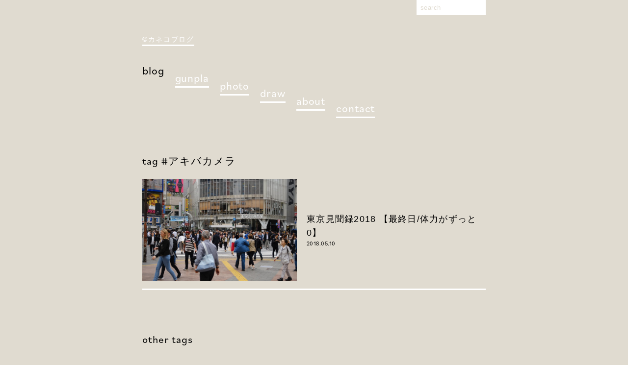

--- FILE ---
content_type: text/html; charset=UTF-8
request_url: https://kanekoyousuke.com/tag_cmn/%E3%82%A2%E3%82%AD%E3%83%90%E3%82%AB%E3%83%A1%E3%83%A9/
body_size: 4140
content:
<!doctype html>
<html prefix="og: https://ogp.me/ns#">
<head>

<meta http-equiv="Content-Type" content="text/html; charset=utf-8" />
<meta name="keywords" content="web,ホームページ,制作,webデザイナー,カネコデザイン,kanekodesign,金子洋介,デザイナー,litra,LONDO,リトラ,福岡,フリーランス,フリー" />
<meta name="author" content="カネコブログ" />
<meta name="copyright" content="カネコブログ" />
<meta name="format-detection" content="telephone=no">
<meta name="viewport" content="width=device-width,initial-scale=1.0,user-scalable=no">
<link rel="shortcut icon" href="https://kanekoyousuke.com/wp/wp-content/themes/kaneko2020/img/favicon.ico" />

<!-- <script type="text/javascript" src="https://kanekoyousuke.com/wp/wp-content/themes/kaneko2020/js/device.js"></script> -->

<link rel="stylesheet" type="text/css" href="https://kanekoyousuke.com/wp/wp-content/themes/kaneko2020/css/reset_style.css">
<link rel="stylesheet" type="text/css" href="https://kanekoyousuke.com/wp/wp-content/themes/kaneko2020/style.css">
<link href="https://use.fontawesome.com/releases/v5.6.1/css/all.css" rel="stylesheet">

<link rel="stylesheet" href="https://use.typekit.net/bjs5fma.css">

<script data-ad-client="ca-pub-5055158076166017" async src="https://pagead2.googlesyndication.com/pagead/js/adsbygoogle.js"></script>


<!-- Google tag (gtag.js) -->
<script async src="https://www.googletagmanager.com/gtag/js?id=G-MJ7N2FMYEZ"></script>
<script>
  window.dataLayer = window.dataLayer || [];
  function gtag(){dataLayer.push(arguments);}
  gtag('js', new Date());

  gtag('config', 'G-MJ7N2FMYEZ');
</script>


<link rel='dns-prefetch' href='//s.w.org' />
<link rel='dns-prefetch' href='//pagead2.googlesyndication.com' />
<link rel="alternate" type="application/rss+xml" title="カネコブログ &raquo; アキバカメラ タグ のフィード" href="https://kanekoyousuke.com/tag_cmn/%e3%82%a2%e3%82%ad%e3%83%90%e3%82%ab%e3%83%a1%e3%83%a9/feed/" />
		<script type="text/javascript">
			window._wpemojiSettings = {"baseUrl":"https:\/\/s.w.org\/images\/core\/emoji\/13.0.1\/72x72\/","ext":".png","svgUrl":"https:\/\/s.w.org\/images\/core\/emoji\/13.0.1\/svg\/","svgExt":".svg","source":{"concatemoji":"https:\/\/kanekoyousuke.com\/wp\/wp-includes\/js\/wp-emoji-release.min.js?ver=5.6.16"}};
			!function(e,a,t){var n,r,o,i=a.createElement("canvas"),p=i.getContext&&i.getContext("2d");function s(e,t){var a=String.fromCharCode;p.clearRect(0,0,i.width,i.height),p.fillText(a.apply(this,e),0,0);e=i.toDataURL();return p.clearRect(0,0,i.width,i.height),p.fillText(a.apply(this,t),0,0),e===i.toDataURL()}function c(e){var t=a.createElement("script");t.src=e,t.defer=t.type="text/javascript",a.getElementsByTagName("head")[0].appendChild(t)}for(o=Array("flag","emoji"),t.supports={everything:!0,everythingExceptFlag:!0},r=0;r<o.length;r++)t.supports[o[r]]=function(e){if(!p||!p.fillText)return!1;switch(p.textBaseline="top",p.font="600 32px Arial",e){case"flag":return s([127987,65039,8205,9895,65039],[127987,65039,8203,9895,65039])?!1:!s([55356,56826,55356,56819],[55356,56826,8203,55356,56819])&&!s([55356,57332,56128,56423,56128,56418,56128,56421,56128,56430,56128,56423,56128,56447],[55356,57332,8203,56128,56423,8203,56128,56418,8203,56128,56421,8203,56128,56430,8203,56128,56423,8203,56128,56447]);case"emoji":return!s([55357,56424,8205,55356,57212],[55357,56424,8203,55356,57212])}return!1}(o[r]),t.supports.everything=t.supports.everything&&t.supports[o[r]],"flag"!==o[r]&&(t.supports.everythingExceptFlag=t.supports.everythingExceptFlag&&t.supports[o[r]]);t.supports.everythingExceptFlag=t.supports.everythingExceptFlag&&!t.supports.flag,t.DOMReady=!1,t.readyCallback=function(){t.DOMReady=!0},t.supports.everything||(n=function(){t.readyCallback()},a.addEventListener?(a.addEventListener("DOMContentLoaded",n,!1),e.addEventListener("load",n,!1)):(e.attachEvent("onload",n),a.attachEvent("onreadystatechange",function(){"complete"===a.readyState&&t.readyCallback()})),(n=t.source||{}).concatemoji?c(n.concatemoji):n.wpemoji&&n.twemoji&&(c(n.twemoji),c(n.wpemoji)))}(window,document,window._wpemojiSettings);
		</script>
		<style type="text/css">
img.wp-smiley,
img.emoji {
	display: inline !important;
	border: none !important;
	box-shadow: none !important;
	height: 1em !important;
	width: 1em !important;
	margin: 0 .07em !important;
	vertical-align: -0.1em !important;
	background: none !important;
	padding: 0 !important;
}
</style>
	<link rel='stylesheet' id='wp-block-library-css'  href='https://kanekoyousuke.com/wp/wp-includes/css/dist/block-library/style.min.css?ver=5.6.16' type='text/css' media='all' />
<link rel='stylesheet' id='wp-members-css'  href='https://kanekoyousuke.com/wp/wp-content/plugins/wp-members/assets/css/forms/generic-no-float.min.css?ver=3.4.7.2' type='text/css' media='all' />
<link rel="https://api.w.org/" href="https://kanekoyousuke.com/wp-json/" /><link rel="EditURI" type="application/rsd+xml" title="RSD" href="https://kanekoyousuke.com/wp/xmlrpc.php?rsd" />
<link rel="wlwmanifest" type="application/wlwmanifest+xml" href="https://kanekoyousuke.com/wp/wp-includes/wlwmanifest.xml" /> 
<meta name="generator" content="WordPress 5.6.16" />
<meta name="generator" content="Site Kit by Google 1.98.0" /><script type="text/javascript">
	window._se_plugin_version = '8.1.9';
</script>

<!-- Google AdSense スニペット (Site Kit が追加) -->
<meta name="google-adsense-platform-account" content="ca-host-pub-2644536267352236">
<meta name="google-adsense-platform-domain" content="sitekit.withgoogle.com">
<!-- (ここまで) Google AdSense スニペット (Site Kit が追加) -->

<!-- Google AdSense スニペット (Site Kit が追加) -->
<script  async src="https://pagead2.googlesyndication.com/pagead/js/adsbygoogle.js?client=ca-pub-5055158076166017&amp;host=ca-host-pub-2644536267352236" crossorigin="anonymous"></script>

<!-- (ここまで) Google AdSense スニペット (Site Kit が追加) -->

<title>アキバカメラ | blog | カネコブログ</title>
<meta name="description" content="アキバカメラについて書いた日記一覧です。" />

<meta property="og:title" content="アキバカメラ | blog | カネコブログ>" />
<meta property="og:type" content="website" />
<meta property="og:url" content="https://kanekoyousuke.com/tag_cmn/%E3%82%A2%E3%82%AD%E3%83%90%E3%82%AB%E3%83%A1%E3%83%A9/" />
<meta property="og:image" content="https://kanekoyousuke.com/wp/wp-content/themes/kaneko2020/img/ogpimg.jpg" />
<meta property="og:site_name" content="カネコブログ" />
<meta property="og:description" content="アキバカメラについて書いた日記一覧です。" />

</head>
<body id="blogpage">

	<div id="allWrap">

		<header class="container1">
	<h1>
		<a href="https://kanekoyousuke.com">©カネコブログ</a>
	</h1>

	<nav>
		<ul class="flex">
			<li class="navblog"><a href="https://kanekoyousuke.com/blog/">blog</a></li>
			<li class="navphoto"><a href="https://twitter.com/gunpla_mezame" target="_blank">gunpla</a></li>
			<li class="navphoto"><a href="https://www.instagram.com/edp926/" target="_blank">photo</a></li>
			<li class="navphoto"><a href="https://www.instagram.com/eddraw926/" target="_blank">draw</a></li>
			<li class="navabout"><a href="https://kanekoyousuke.com/about/">about</a></li>
			<li class="navcontact"><a href="https://kanekoyousuke.com/contact/">contact</a></li>
		</ul>
	</nav>

	<section class="searchbox">
		<form method="get" class="searchform" action="https://kanekoyousuke.com/">
			<!-- <div class="flex"> -->
				<!-- <label>search</label> -->
				<input type="text" name="s" placeholder="search" />
				<input type="submit" value="" class="submitbtn" />
			<!-- </div> -->
		</form>
	</section>

	<!-- <ul class="lang flex">
		<li><a href="#">JA</a></li>
		<li><a href="#">EN</a></li>
		<li><a href="#">CH</a></li>
	</ul> -->
</header>
		<section id="contents" class="blogpage" data-bodyId="blogpage">


			<section class="bloglist container3">
				<h2 class="stl">tag #アキバカメラ</h2>

								<div class="bloglistitem">
					<a href="https://kanekoyousuke.com/blog/%e6%9d%b1%e4%ba%ac%e8%a6%8b%e8%81%9e%e9%8c%b22018-%e3%80%90%e6%9c%80%e7%b5%82%e6%97%a5%e4%bd%93%e5%8a%9b%e3%81%8c%e3%81%9a%e3%81%a3%e3%81%a80%e3%80%91/" class="flex">
											<img width="1400" height="930" src="https://kanekoyousuke.com/wp/wp-content/uploads/2018/05/DSF3236_re-1400x930.jpg" class="attachment-thumbnail size-thumbnail wp-post-image" alt="" loading="lazy" srcset="https://kanekoyousuke.com/wp/wp-content/uploads/2018/05/DSF3236_re-1400x930.jpg 1400w, https://kanekoyousuke.com/wp/wp-content/uploads/2018/05/DSF3236_re-320x213.jpg 320w" sizes="(max-width: 1400px) 100vw, 1400px" />										<p>東京見聞録2018 【最終日/体力がずっと0】<time>2018.05.10</time></p></a>
				</div>
								<div class="pageNav">
									</div>

			</section>

			<section class="tags container3">
				<h2 class="stl">other tags</h2>
				<ul class="flex">
				<li><a href="https://kanekoyousuke.com/tag_cmn/%e9%9f%93%e5%9b%bd/">韓国</a></li><li><a href="https://kanekoyousuke.com/tag_cmn/%e9%87%9c%e5%b1%b1/">釜山</a></li><li><a href="https://kanekoyousuke.com/tag_cmn/%e6%97%85%e8%a1%8c/">旅行</a></li><li><a href="https://kanekoyousuke.com/tag_cmn/%e3%83%8f%e3%83%af%e3%82%a4/">ハワイ</a></li><li><a href="https://kanekoyousuke.com/tag_cmn/%e6%81%af%e5%ad%90/">息子</a></li><li><a href="https://kanekoyousuke.com/tag_cmn/%e3%83%ac%e3%83%b3%e3%82%ba/">レンズ</a></li><li><a href="https://kanekoyousuke.com/tag_cmn/%e7%a6%8f%e5%b2%a1/">福岡</a></li><li><a href="https://kanekoyousuke.com/tag_cmn/fujifilm/">FUJIFILM</a></li><li><a href="https://kanekoyousuke.com/tag_cmn/%e5%86%99%e7%9c%9f/">写真</a></li><li><a href="https://kanekoyousuke.com/tag_cmn/%e3%82%ab%e3%83%a1%e3%83%a9/">カメラ</a></li>				</ul>
			</section>


				<!-- <p class="pagetop"><a href="#">&#9650;</a></p> -->

	</section>
	<!--contents -->

	<section class="container3 bnradio">
		<a href="https://www.youtube.com/channel/UCUcwHvVjL5KoH5YBFdfkabQ/" target="_blank" onclick="ga('send','event','radio','click','file', 1);"><img src="https://kanekoyousuke.com/wp/wp-content/themes/kaneko2020/img/bn.svg" alt="カネコと調のおもしろラジオ"> </a>
	</section>

	<!-- <div class="img">
		<img src="https://kanekoyousuke.com/wp/wp-content/uploads/2025/02/DSCF6599_re.jpg" alt="">
	</div> -->

	<footer class="container1">
		<nav>
			<ul class="flex">
				<li class="navblog"><a href="https://kanekoyousuke.com/blog/">blog</a></li>
				<li class="navphoto"><a href="https://twitter.com/gunpla_mezame" target="_blank">gunpla</a></li>
				<li class="navphoto"><a href="https://www.instagram.com/edp926/" target="_blank">photo</a></li>
				<li class="navphoto"><a href="https://www.instagram.com/eddraw926/" target="_blank">draw</a></li>
				<li class="navabout"><a href="https://kanekoyousuke.com/about/">about</a></li>
				<li class="navcontact"><a href="https://kanekoyousuke.com/contact/">contact</a></li>
			</ul>
		</nav>
	</footer>

</div>
<!--allwrap -->

<div id="fb-root"></div>
<script>(function(d, s, id) {
var js, fjs = d.getElementsByTagName(s)[0];
if (d.getElementById(id)) return;
js = d.createElement(s); js.id = id;
js.src = "//connect.facebook.net/ja_JP/sdk.js#xfbml=1&version=v2.10&appId=300626009977189";
fjs.parentNode.insertBefore(js, fjs);
}(document, 'script', 'facebook-jssdk'));</script>

<script type='text/javascript' src='https://kanekoyousuke.com/wp/wp-includes/js/wp-embed.min.js?ver=5.6.16' id='wp-embed-js'></script>

<!--[if lt IE 9]>
<script src="https://html5shiv.googlecode.com/svn/trunk/html5.js"></script>
<![endif]-->


<script type="text/javascript" src="https://kanekoyousuke.com/wp/wp-content/themes/kaneko2020/libs/jquery.min.js"></script>
<script type="text/javascript" src="https://kanekoyousuke.com/wp/wp-content/themes/kaneko2020/libs/jquery.pjax.js"></script>
<!-- <script type="text/javascript" src="https://kanekoyousuke.com/wp/wp-content/themes/kaneko2020/libs/velocity.min.js"></script> -->
<script type="text/javascript" src="https://kanekoyousuke.com/wp/wp-content/themes/kaneko2020/js/common.js"></script>

</body>
</html>


--- FILE ---
content_type: text/html; charset=utf-8
request_url: https://www.google.com/recaptcha/api2/aframe
body_size: 265
content:
<!DOCTYPE HTML><html><head><meta http-equiv="content-type" content="text/html; charset=UTF-8"></head><body><script nonce="p4QqYugfe1r2ck-JZLlcYg">/** Anti-fraud and anti-abuse applications only. See google.com/recaptcha */ try{var clients={'sodar':'https://pagead2.googlesyndication.com/pagead/sodar?'};window.addEventListener("message",function(a){try{if(a.source===window.parent){var b=JSON.parse(a.data);var c=clients[b['id']];if(c){var d=document.createElement('img');d.src=c+b['params']+'&rc='+(localStorage.getItem("rc::a")?sessionStorage.getItem("rc::b"):"");window.document.body.appendChild(d);sessionStorage.setItem("rc::e",parseInt(sessionStorage.getItem("rc::e")||0)+1);localStorage.setItem("rc::h",'1768386546116');}}}catch(b){}});window.parent.postMessage("_grecaptcha_ready", "*");}catch(b){}</script></body></html>

--- FILE ---
content_type: text/css
request_url: https://kanekoyousuke.com/wp/wp-content/themes/kaneko2020/css/reset_style.css
body_size: 838
content:

html, body, div, span, applet, object, iframe, h1, h2, h3, h4, h5, h6, p, blockquote, pre, a, abbr, acronym, address, big, cite, code, del, dfn, em, img, ins, kbd, q, s, samp, small, strike, strong, sub, sup, tt, var, b, u, i, center, dl, dt, dd, ol, ul, li, fieldset, form, label, legend, table, caption, tbody, tfoot, thead, tr, th, td, article, aside, canvas, details, embed, figure, figcaption, footer, header, hgroup, menu, nav, output, ruby, section, summary, time, mark, audio, video {
  margin: 0;
  padding: 0;
  border: 0;
  font-style: normal;
  font-weight: normal;
  font-size: 100%;
  vertical-align: baseline; }

article, aside, details, figcaption, figure, footer, header, hgroup, menu, nav, section {
  display: block; }

html {
  overflow-y: scroll; }

blockquote, q {
  quotes: none; }

blockquote:before, blockquote:after, q:before, q:after {
  content: '';
  content: none; }

  input, textarea {
    margin: 0;
    padding: 0;

  }

  input,input[type="text"],input[type="email"],input[type="url"],textarea{
    -webkit-appearance: none;
    border-radius:0;
	border: 1px solid #ccc;
	outline: none;
  }

ol, ul {
  list-style: none; }

table {
  border-collapse: collapse;
  border-spacing: 0; }

caption, th {
  text-align: left; }

a:focus {
  outline: none; }

.clearH:after {
  content: ".";
  display: block;
  clear: both;
  height: 0;
  visibility: hidden; }

.clearH {
  min-height: 1px; }

* html .clearH {
  height: 1px;
  /*¥*/
  /*/
	height: auto;
	overflow: hidden;
	/**/ }

.both {
  clear: both; }

.inline_block {
  display: inline-block;
  *display: inline;
  *zoom: 1; }


body {
  font-family: '游ゴシック', YuGothic, 'Arial', 'Helvetica','Hiragino Kaku Gothic ProN', Meiryo, sans-serif;
  font-size: 13px;
  line-height: 1;
 /* -webkit-font-smoothing: antialiased;*/
  color: #000;
}

a {
  /* color: #000; */
  text-decoration: none;
}


--- FILE ---
content_type: text/css
request_url: https://kanekoyousuke.com/wp/wp-content/themes/kaneko2020/style.css
body_size: 2987
content:
/*
Theme Name: kanekoyousuke2020
*/

/* common ________________________________________*/


body{
	-webkit-font-smoothing: antialiased;
	font-family:'YuGothic', 'Yu Gothic', '游ゴシック', '游ゴシック体','ヒラギノ角ゴシック Pro', 'Hiragino Kaku Gothic Pro', メイリオ, Meiryo, Osaka, 'ＭＳ Ｐゴシック', 'MS PGothic', sans-serif;
	line-height:1.5;
	color: #000;
	word-wrap : break-word;
	/* word-break:break-all; */
	word-break: normal;
	overflow-wrap : break-word;
	transition: 0.2s;
	background: #E0DBD0;
	font-feature-settings: "palt";



	}

	*{
		letter-spacing: 0.04em;
	}
	input{
		font-family:'YuGothic', 'Yu Gothic', '游ゴシック', '游ゴシック体','ヒラギノ角ゴシック Pro', 'Hiragino Kaku Gothic Pro', メイリオ, Meiryo, Osaka, 'ＭＳ Ｐゴシック', 'MS PGothic', sans-serif;

	}
/* 游ゴシックwin対応 */
.win p,
.win a,
.win li,
.win h1,
.win h2,
.win h3,
.win h4,
.win h5,
.win h6,
.win dt,
.win dd,
.win td,
.win th,
.win span,
.win div
{
	font-weight: 500;
}

/* noto */
h1,h2,h3,h4,h5,h6
{
	font-weight: 300;
}


body,html{
	height:100%;
	/* letter-spacing:0.05em; */
}

::selection{
	background:#fff;
	/* color: #000; */
}

p,
dt,
dd,
li,
table{
	font-size:13px;
	line-height:1.6em;
	font-weight: 300;
}

p{
	line-height:2.1em;
	letter-spacing:0.07em;
	margin-bottom: 1.7em;
}
@media screen and (min-width:701px){
	p,
	dt,
	dd,
	li,
	table{
		font-size:14px;
	}

}

a,
a:after{
	/* text-decoration: underline; */
	color: #000;
	border-bottom: 3px solid #fff;
	padding-bottom: 3px;
}

strong{
	font-weight: bold;
}

.onlySP{
	display:none;
}
@media screen and (max-width:701px){
	.onlyPC{
		display:none;
	}
	.onlySP{
		display:block;
	}
}
.flex{
	display: flex;
}

/*pageNav
________________*/

.pages{
	display: none;
}
.wp-pagenavi{
	display: flex;
	width: 100%;
	justify-content:center;
	text-align: center;
	position: relative;
	font-family: bilo;
	font-weight: 400;

}
.current{
	color: #fff;
}

.current,a.page{
	margin: 0 5px;
	font-size: 15px;
}

a.last,a.first{
	display: none;
}
.previouspostslink{
	position: absolute;
	left: 0;
	font-size: 15px;

}
.nextpostslink{
	position: absolute;
	right: 0;
	font-size: 15px;

}

/* pjax  */
.fadeOut{
	opacity: 0.2;
}


/* common */
#allWrap{
}
@media screen and (min-width:701px){
	#allWrap{
		width: 700px;
		margin: 0 auto;
	}
}

.container1{
	padding:50px 25px;
}
.container2{
	padding:0 25px;
}
.container3{
	padding:0 25px 50px;
}
.container4{
	padding:50px 25px 0;
}

@media screen and (min-width:701px){

	.container1{
		padding:70px 0;
	}
	.container2{
		padding:0 0;
	}
	.container3{
		padding:0 0 70px;
	}
	.container4{
		padding:70px 0 0;
	}



}


img{
	/* width: 100%; */
	/* width: auto; */
	max-width: 100%;
	height: auto;
}


img.small{
		zoom: 0.5;
}

header{
	position: relative;
}
h1{
	font-size: 13px;
	margin-bottom: 35px;
	/* font-family: bilo; */
	font-weight: 400;
}
h1 a{
	letter-spacing: 0.12em;

}
h1 a,nav a{
	color: #fff;
	border-bottom: 3px solid #fff;

}
nav{
	margin-bottom: 35px;
	margin-bottom: 5px;
	font-family: bilo;
	font-weight: 400;
}
nav ul{
	justify-content: space-between;
}
nav li{
	font-size: 17px;
	/* margin-right: 0.6em; */
}

nav li:nth-child(2){
	margin-top: 0.7em;
}
nav li:nth-child(3){
	margin-top: 1.4em;
}
nav li:nth-child(4){
	margin-top: 2.1em;
}
nav li:nth-child(5){
	margin-top: 2.8em;
}
nav li:nth-child(6){
	margin-top: 3.5em;
}
nav li:nth-child(7){
	margin-top: 4.2em;
}
@media screen and (min-width:701px){
	h1{
		font-size: 14px;
	}

	nav ul{
		justify-content:flex-start;
	}
	nav li{
		font-size: 22px;

		margin-right: 1em;
	}


}

/* nav li:last-of-type{
	margin-right: 0;
} */

#toppage h1 a,
#blogpage .navblog a,
#workspage .navworks a,
#photopage .navphoto a,
#aboutpage .navabout a,
#contactpage .navcontact a
{
	border-bottom: none;
	/* border-color:#000; */
	color: #0F4DA2;
	color: #000;

}

.soon a{
	pointer-events:none;
	border: none;
	/* text-decoration: line-through; */
	opacity: 0.5;
}

.lang li{
	font-size: 15px;
}

.searchbox{
	position: absolute;
	top:0;
	right:0;
}
.searchbox input{
	padding: 8px 0 8px 8px;
	width: 10em;
	line-height: 1;
}
.submitbtn{
	display: none;
}
input::placeholder , textarea::placeholder {
  color: #E0DBD0;
}

footer{
	padding-top: 0 !important;
}

.linkAll{
	font-family: bilo;
	font-weight: 400;
}

/* toppage */
#toppage .img{
	line-height: 0;
	margin: 0;
	z-index: 99;
	/* position: absolute;
	top:0;
	left: 0; */
}
#toppage p.greeting{
	/* color: #fff; */
	font-size: 12px;
	background: #fff;
	color: #222;
	/* border: #fff 2px solid;
	color: #fff; */
	border-radius: 20px;
	padding: 3px 10px;
	width: 250px;
	margin: 0 auto;
	text-align: center;
	font-weight: bold;
	position: relative;
}
#toppage p.greeting::after{
	content: "";
	height: 15px;
	width: 2px;
	background: #fff;
	display: block;
	position: absolute;
	bottom: 14px;
  left: 0;
  transform: rotate(125deg);
}

.mw_wp_form_input .read_con,
.mw_wp_form_confirm .read_input{
	display: none;
}


/* single_blog */
.blogtitle{
}
h2{
	font-size: 22px;
	margin-bottom: 10px;

}

.blogread{
	margin-top: 20px;
}
.read p{
	margin-bottom: 0;
}

p.time{
	font-size: 12px;
	font-family: bilo;
	font-weight: 400;
	margin: 0;
	/* margin-left: 20px; */
}

/* p.time:last-child{
	margin-bottom: 0;
} */


.ad1{
	margin-bottom: 20px;
	/* display: none; */
}




.blogbox h3:first-child{
	margin-top: 0;
}
h3,h2.stl{
	font-size: 20px;
	margin: 45px 0 1em 0;
	font-family: bilo;
	font-weight: 400;
}
h2.stl{
	margin-top: 0;
}

@media screen and (min-width:701px){
	h2{
		font-size: 25px;
	}
	h3,h2.stl{
		font-size: 21px;
		margin-top: 60px;
		letter-spacing: 1px;
	}
	h2.stl{
		margin-top: 0;
	}

}

.blogbox img{
	margin: 5px auto;
}

.blogbox p a{
	/* border-width: 1px;
	padding-bottom: 2px;
	border-color: #000; */
	border: none;
	text-decoration: underline;
}
.blogbox iframe{
	width: 100%;
}
.tag{
	flex-wrap: wrap;
}

.tag li{
	margin-right: 1em;
	margin-bottom: 1em;
}

/* blog_list */
.bloglist h3{
	margin-top: 0;
}
.bloglist .bloglistitem{
	margin-bottom: 15px;
}

.bloglist .bloglistitem a{
	align-items: center;
	padding-bottom: 15px;

}
.bloglist .bloglistitem img{
	width: 45%;
	height: auto;
}
.bloglist .bloglistitem p{
	margin-bottom: 0;
	margin-left: 15px;
	line-height: 1.6;
	font-size: 14px;
}
.bloglist .bloglistitem p time{
	display: block;
	font-size: 11px;
	font-family: bilo;
	font-weight: 400;

}
@media screen and (min-width:701px){
	.bloglist .bloglistitem img{
		/* width: 45%; */
	}
	.bloglist .bloglistitem p{
		margin-left: 20px;
		font-size: 18px;
	}

}


.ad_list{
	    padding-bottom: 15px;
			margin-bottom: 15px;
			border-bottom: 3px solid #fff;
}
.rh0301c{
	vertical-align: middle !important;
}
.rh-box-title,.rh03010,.rhtitle{
	font-family:'YuGothic', 'Yu Gothic', '游ゴシック', '游ゴシック体','ヒラギノ角ゴシック Pro', 'Hiragino Kaku Gothic Pro', メイリオ, Meiryo, Osaka, 'ＭＳ Ｐゴシック', 'MS PGothic', sans-serif !important;
}


.tags{
	margin-bottom: 30px;
}
.tags ul{
	flex-wrap: wrap;
}
.tags ul li{
	margin-right: 1.5em;
	margin-bottom: 1em;
}
.tags ul li:last-child{
	margin-right: 0;
}


/* ブログ内のh3整理後に削除 */
.textBlockIn{
	margin-bottom: 70px;
}
.textBlockIn:last-of-type{
	margin-bottom: 0;
}

/* works */

/* photo_archive */
.photopage ul.flex{
	flex-wrap: wrap;
	justify-content: space-between;
}
.photopage ul.flex li{
	width: 47%;
	margin-bottom:7%;
	border-bottom: 3px solid #fff;
  padding-bottom: 7%;
}
.photopage ul.flex a{
	/* display: block; */
	border: none;
}

.photopage ul.flex li p{
	margin-bottom: 0;
	/* margin: 0 1em; */
	/* text-align: center; */
}

.photoList li{
	margin-bottom:1em;
}



/* about */
.aboutpage img{
	width: 50%;
	margin-bottom: 1em;
}
.links li{
	margin-bottom: 0.5em;
}



/*contact*/
.contactTable{
    align-items: center;
		flex-wrap: wrap;
}
input,
textarea{
	border: none !important;
}
.contactTable dt{
width: 100%;
margin-bottom: 0.5em;
font-size: 12px;
margin-top: 0.7em;
}
.contactTable dd{
width: 100%;
margin-bottom: 0.7em;
}
.mw_wp_form_confirm .contactTable dd{
	border-bottom: 1px solid #fff;
	padding-bottom: 0.7em;
}

.contactTable input,
.contactTable textarea{
	padding: 8px;
	line-height: 1;
	width: 100%;
	box-sizing: border-box;
}
.btns{
	justify-content: flex-end;
	margin-top: 16px;
}
.btns input{
	padding: 8px  12px;
	background: #fff;
	color: #000;
	cursor: pointer;
}
.btns input:hover{
	background: #fff !important;
	color: #000;
}
.inputBack{
	margin-right:16px;
	background: #aaa !important;
}

.mw_wp_form .error{
	color: #0F4DA2 !important;
	margin-top: 2px;
	font-size: 11px !important;
}

@media screen and (min-width:701px){
	.contactTable{
		width: 50%;
	}

}


/*  */
.krb-amzlt-box{
	background: #fff;
	margin-bottom: 2% !important;
	padding: 15px 20px;
	display: flex;
	align-items: center;
}
.krb-amzlt-image{
	width: 35%;
	margin-right: 5% !important;
	float: none !important;
	text-align: center;
}
.krb-amzlt-name a{
	line-height: 1.6;
}

.krb-amzlt-image a, .krb-amzlt-image img{
	margin: 0;
}
.krb-amzlt-image > img{
display: block;
}

.krb-amzlt-info{
	margin-bottom: 0 !important;
	width: 60%;

}

@media screen and (min-width:701px){
	.krb-amzlt-box{
		padding: 20px 30px;
	}

}



/*  */
.amazlet-box{
	background: #fff;
	margin-bottom: 2% !important;
	padding: 20px;
}
.amazlet-name{
	font-size: 13px;
}
.amazlet-box a{
	background: none;
	padding-bottom: 0;
	margin: 0;
}
.amazlet-image{
	margin-right: 20px !important;
}
.amazlet-image a{
	background: none;
}



/*  */
.search-everything-highlight-color{
	background: none !important;
}

/*  */
.bnradio{
	text-align: center;
}
.bnradio a{
	border: none;
}
.twitter{
	text-align: center;
}
.twitter a{
	background: #00a1f2;
	color:#fff;
	border-radius: 200px;
	padding: 15px 25px;
  border: none;
  font-size: 15px;
	display: inline-block;
	position: relative;

	box-shadow: 10px 10px 0px rgba(256,256,256,1);
}
.twitter a::before{
	content: "";
	/* background: #00a1f2; */
	/* width: 30px;
	height: 30px;
	transform: rotate(45deg);
	border: none;
	 */
	display: block;
	position: absolute;
	top: -9px;
	left:calc(50% - 10px);

	width: 0;
	height: 0;
	border-style: solid;
	border-width: 0 10px 10px 10px;
	border-color: transparent transparent #00a1f2 transparent;

}
.twitter a i:before{
	margin-left: 5px;
}


--- FILE ---
content_type: text/css;charset=utf-8
request_url: https://use.typekit.net/bjs5fma.css
body_size: 376
content:
/*
 * The Typekit service used to deliver this font or fonts for use on websites
 * is provided by Adobe and is subject to these Terms of Use
 * http://www.adobe.com/products/eulas/tou_typekit. For font license
 * information, see the list below.
 *
 * bilo:
 *   - http://typekit.com/eulas/00000000000000003b9b4144
 *
 * © 2009-2025 Adobe Systems Incorporated. All Rights Reserved.
 */
/*{"last_published":"2020-04-05 17:45:51 UTC"}*/

@import url("https://p.typekit.net/p.css?s=1&k=bjs5fma&ht=tk&f=44251&a=29779223&app=typekit&e=css");

@font-face {
font-family:"bilo";
src:url("https://use.typekit.net/af/5f20f5/00000000000000003b9b4144/27/l?primer=7cdcb44be4a7db8877ffa5c0007b8dd865b3bbc383831fe2ea177f62257a9191&fvd=n4&v=3") format("woff2"),url("https://use.typekit.net/af/5f20f5/00000000000000003b9b4144/27/d?primer=7cdcb44be4a7db8877ffa5c0007b8dd865b3bbc383831fe2ea177f62257a9191&fvd=n4&v=3") format("woff"),url("https://use.typekit.net/af/5f20f5/00000000000000003b9b4144/27/a?primer=7cdcb44be4a7db8877ffa5c0007b8dd865b3bbc383831fe2ea177f62257a9191&fvd=n4&v=3") format("opentype");
font-display:auto;font-style:normal;font-weight:400;font-stretch:normal;
}

.tk-bilo { font-family: "bilo",sans-serif; }


--- FILE ---
content_type: application/javascript
request_url: https://kanekoyousuke.com/wp/wp-content/themes/kaneko2020/js/common.js
body_size: 1533
content:

$(document).ready(function(){ //DOMツリー タグ構造 読み込み感楼
    // .loadは画像とか全部読み込んだ後


    // ローディング時アニメ
    // setTimeout(function(){
	// $("body").css("opacity","1");
    // },500);
	initPage();

	// $.pjax({
	// 	area: '#contents',
	// 	link : 'a:not(.pagetop a)',
	// 	// load : { script: true } ,//遷移先のインラインスクリプトを読み込む
	// 	ajax : { timeout: 2500 }, //Ajaxの設定を記述可能
	// 	wait : 300, //リンクをクリックしてからの待機時間
	// 	//headerのga記述無いときは消す
	// 	callback: function(event, setting) {
	// 	ga('send','pageview', location.pathname.slice(1));
	// 	}
	// });
	// $(document).bind('pjax:fetch', function(){
	// 	$('#contents').removeClass('fadeIn');
	// 	$('#contents').addClass('fadeOut');
	// });
	// $(document).bind('pjax:render', function(){
	// 	$("body").attr({
	// 	  'id': $("#contents").data('bodyid')
	// 	})
	// 	$('#contents').removeClass('fadeOut');
	// 	$('#contents').addClass('fadeIn');
	// 	$('header').removeClass('show');
	//
	// 	FB.XFBML.parse();//Facebook
	//
	// 	initPage();
	// });


	// $("a:has(img)").addClass("noborder");

	//-----[各ページの初期化]
	function initPage() {
		if($('.toppage').length !== 0) { //個数を取得
		}
		$('.copy .caption').click(function(){
			$('.copy .caption span').toggleClass("show");
		});

        $('.photopagesingle .photoList img').click(function(){
            $(this).toggleClass("resize");
        });


		/*$('#pageTop').css('display','none');*/
		$(window).scroll(function(){
		 var windowHeight = $(window).height(),
			 topWindow = $(window).scrollTop();
		 $('.pagetop').each(function(){
		  var targetPosition = $(this).offset().top;

		  /*if(topWindow > targetPosition - windowHeight + 100){*/
		  if(topWindow > 400){
			  $(this).addClass("scroll");
		  }else{
			  $(this).removeClass("scroll");
		  }
		 });
		});

		/*スクロール*/
		$(function(){
		  if($('body').hasClass('sp') === true){
		    var _touch = ('ontouchend' in document) ? 'touchend' : 'click';
		  }else{
		    var _touch = 'click';
		  }


	   //$('a[href^=#]').click(function() {
	  $('a[href^=#]').off().on(_touch,function(){
	      // スクロールの速度
	      var speed = 400; // ミリ秒
	      // アンカーの値取得
	      var href= $(this).attr("href");
	      // 移動先を取得
	      var target = $(href == "#" || href == "" ? 'html' : href);
	      // 移動先を数値で取得
	      var position = target.offset().top;
	      // スムーススクロール
	      $('body,html').animate({scrollTop:position}, speed, 'swing');
	      return false;
	   });


	});
	// console.log("yonda");

	}

//head
	$('h1').click(function(){
		console.log("h1hi");
		// $('header').toggleClass("show");
	});




/*画面に入るとフェードイン*/
	// $(function() {
	// 	var fadeItem = ('.xxxxx')
	// 	$(fadeItem).css('transition', '0.3s');
	// 	$(fadeItem).css('opacity', '0');
	// /*
	// 	$(fadeItem).css('position', 'relative');
    //
	// 	$(fadeItem).css('top', '30px');
	// 	*/
	// 	$(fadeItem).on('inview', function(event, isInView) {
	//     if (isInView) {
	//     //表示領域に入った時
	//     	$(this).addClass('screen');
	// 		$(this).css('opacity',1);
    //
	// /*
	// 		$(this).css('top',0);
	// */
    //
	//     } else {
	//     //表示領域から出た時
	//       $(this).removeClass('screen');
	// 	  //$(this).css('opacity',0); //非表示にしておく
	//     }
	//   });
	// });

});


--- FILE ---
content_type: image/svg+xml
request_url: https://kanekoyousuke.com/wp/wp-content/themes/kaneko2020/img/bn.svg
body_size: 18118
content:
<svg xmlns="http://www.w3.org/2000/svg" xmlns:xlink="http://www.w3.org/1999/xlink" width="320" height="70" viewBox="0 0 320 70">
  <defs>
    <clipPath id="clip-bn">
      <rect width="320" height="70"/>
    </clipPath>
  </defs>
  <g id="bn" clip-path="url(#clip-bn)">
    <rect width="320" height="70" fill="#0092e5"/>
    <g id="グループ_9" data-name="グループ 9" transform="translate(-15 -10)">
      <g id="グループ_6" data-name="グループ 6" transform="translate(128.388 23.275)">
        <path id="パス_122" data-name="パス 122" d="M957.879,1208.242a1.684,1.684,0,0,0-1.562.866c-.348.527-.532,1.145-.856,1.684-.641,1.066-1.8,1.788-2.265,2.943-.1.255-.166.525-.289.769-.683,1.352-2.856,1.47-3.382,2.891-.394,1.065.39,2.176.56,3.3.114.741.024,1.655.648,2.072.372.249.911.226,1.208.564a1.34,1.34,0,0,1,.246.782c.207,2.388-.15,4.815.244,7.179a1.436,1.436,0,0,0,.186.573,1.354,1.354,0,0,0,.464.386c2.075,1.2,4.652.941,7.032.641a27.629,27.629,0,0,0,1.422-5.439,3.032,3.032,0,0,1,.368-1.237,2.212,2.212,0,0,1,1.631-.834c.627-.071,1.265-.013,1.888-.11a3.781,3.781,0,0,0,1.523-.609,5.14,5.14,0,0,0,1.062-.871c.374-.462.635-1.046.978-1.535a17.586,17.586,0,0,1,1.2-1.525.976.976,0,0,0,.168-.235.763.763,0,0,0,.05-.347,2.139,2.139,0,0,0-.453-1.237,11.552,11.552,0,0,1-2.013-5.09,1.075,1.075,0,0,0-.184-.51,1.1,1.1,0,0,0-.293-.217,6.958,6.958,0,0,1-1.279-.972c-.621-.6-1.126-1.307-1.719-1.933a9.349,9.349,0,0,0-2.026-1.62,3.062,3.062,0,0,1-1.232-1,2.354,2.354,0,0,1,.163-2.148,14.972,14.972,0,0,1,1.187-2.054,36.313,36.313,0,0,0,2.182-3.958,1.936,1.936,0,0,1,.36-.579,2.239,2.239,0,0,1,1.153-.438,6.439,6.439,0,0,0,2.356-1.02.637.637,0,0,0,.274-.309.611.611,0,0,0-.038-.365,4.156,4.156,0,0,0-.5-1.01,1.352,1.352,0,0,0-.45-.457,1.617,1.617,0,0,0-.646-.148,5.747,5.747,0,0,0-3.4.394,5.02,5.02,0,0,0-1.058.885,2.423,2.423,0,0,0-.683,1.021c-.214.816.392,1.726.046,2.5a2.363,2.363,0,0,1-.476.622,18.622,18.622,0,0,0-1.98,2.483,8.42,8.42,0,0,0-.871,1.6,10.962,10.962,0,0,0-.37,1.237C958.265,1206.554,958.068,1207.506,957.879,1208.242Z" transform="translate(-909.404 -1194.837)" fill="#fff"/>
        <path id="パス_123" data-name="パス 123" d="M946.108,1218.776l-.419.293a.608.608,0,0,1-.455.145h-.7a.1.1,0,0,1-.059-.012.084.084,0,0,1-.013-.1.319.319,0,0,1,.249-.18,1.42,1.42,0,0,1,.321,0,1.928,1.928,0,0,0,1.358-.489" transform="translate(-910.769 -1188.394)" fill="#fff"/>
        <path id="パス_124" data-name="パス 124" d="M926.314,1197.348l3.17.691a3.816,3.816,0,0,1-.437,3.987,11.237,11.237,0,0,1-3.209,2.727c2.761,2.391,3.709,6.2,4.513,9.767a9.38,9.38,0,0,1,9.892-1.809c.792-1.514,1.065-3.225,1.755-4.78a19.854,19.854,0,0,1,2.867-4.314,5.05,5.05,0,0,1,1.788-1.592c.351-.151,1.637-.26,1.711-.685.084-.487-1.186-.756-1.474-.975a2.465,2.465,0,0,1-.807-1.259,1.777,1.777,0,0,1,.147-1.85,3.723,3.723,0,0,1,1.485-1.166,4.976,4.976,0,0,1,2.294-.209,5.885,5.885,0,0,1,4.487,2.145,3.616,3.616,0,0,1-2.688,5.614,3.126,3.126,0,0,0-1.6.3,2.18,2.18,0,0,0-.466.519l-3.267,4.527A30.622,30.622,0,0,0,942.8,1215a.886.886,0,0,0-.089.636,1.033,1.033,0,0,0,.446.434,5.389,5.389,0,0,1,2.121,3.661,16.007,16.007,0,0,1-.085,4.337,8.857,8.857,0,0,1-1.389,4.581,6.906,6.906,0,0,1-2.729,1.933c-4.2,1.862-8.969,1.809-13.563,1.681a2.642,2.642,0,0,1-1.159-.208,2.552,2.552,0,0,1-1.046-1.524,24.672,24.672,0,0,1-1.39-7.854c-.014-1.083.145-2.349,1.077-2.9.469-.279,1.113-.361,1.372-.842a1.615,1.615,0,0,0-.052-1.237l-2.393-7.479a3.563,3.563,0,0,0-.8-1.548c-.774-.743-2.008-.644-3.005-1.042a3.187,3.187,0,0,1-1.908-3.364,6.09,6.09,0,0,1,1.591-2.8,14.054,14.054,0,0,1,3.448-3.218,5.12,5.12,0,0,1,4.538-.505" transform="translate(-917.998 -1194.609)" fill="#fff"/>
        <path id="パス_125" data-name="パス 125" d="M976.167,1195.515c.152.066.255.329.477.12a.3.3,0,0,0-.163-.25,4.208,4.208,0,0,0-4.831.58,1.423,1.423,0,0,0-.662.95,3.147,3.147,0,0,0,1-.868,4.518,4.518,0,0,1,3.909-.648A.384.384,0,0,0,976.167,1195.515Zm.646.478.011.013.112.13.112.156c.066.312.353.57.253.891-.177.275-.585.226-.65.578.85.042,1.182-.362.893-1.093a1.73,1.73,0,0,0-.476-.784.609.609,0,0,0-.334-.323c-.134-.047-.238-.015-.149.165C976.6,1195.866,976.713,1195.924,976.814,1195.993Zm-7.522,5.545c.092-.129.241-.243.1-.434-.259.006-.321.213-.4.4-.185.286-.5.524-.38.973a1.181,1.181,0,0,0,.534-.694A.344.344,0,0,0,969.292,1201.539Zm-50.667,5.341a.289.289,0,0,0,.157.233c.106.1.18.291.388.14.013-.241-.172-.347-.314-.482l-.325-.495a2.549,2.549,0,0,1-.01-1.6,10.073,10.073,0,0,1,3.83-5.344,6.984,6.984,0,0,1,6.693-1.065.449.449,0,0,0,.277.163l.352.317.165.274a3.788,3.788,0,0,1-.168,2.484,2.237,2.237,0,0,0,.352-2.722.6.6,0,0,0-.267-.356.371.371,0,0,0-.235-.187.709.709,0,0,0-.423-.247,6.35,6.35,0,0,0-5.515.135,9.844,9.844,0,0,0-5.468,6.786,1.947,1.947,0,0,0,.115,1.4.9.9,0,0,0,.329.536l.023.04Zm1.211.779c-.226-.177-.4-.45-.759-.472-.032.328.172.425.368.525a.991.991,0,0,0,.479.33.554.554,0,0,0,.351.175c.573.441,1.252.153,1.932.265.534,1.3,1.086,2.6,1.61,3.92.8,2,1.57,4,2.455,5.966.075.167.07.436.38.385a85.8,85.8,0,0,0-4.371-10.716,3.634,3.634,0,0,1-1.7,0l-.657-.337A.1.1,0,0,0,919.836,1207.659Zm9.862-5.631c.115-.2.289-.386.168-.65-.27.017-.279.231-.355.388l-.687,1.178c-.161.226-.5.353-.436.741.362-.059.5-.323.658-.555A3.73,3.73,0,0,0,929.7,1202.028Zm38.115,1.618-.1.246a16.719,16.719,0,0,0-.974,2.931,1.519,1.519,0,0,0,.121,1.141c-.047.033-.082.115-.153.066-.544-.372-.941-.11-1.3.3a7.441,7.441,0,0,0-.59.728,34.99,34.99,0,0,1-3.121,4.219c-.15.165-.349.362-.157.655.085-.047.152-.062.186-.1a40.038,40.038,0,0,0,3.22-4.378,5.686,5.686,0,0,1,.607-.793c.533-.6.58-.6,1.139-.042a.135.135,0,0,0,.184.017c.2-.233-.329-.45-.045-.7.134.089.268.175.434.07.024.008.079-.092.073.022l-.071-.089a1.168,1.168,0,0,1-.19-1.161c.251-.96.62-1.882.937-2.82a.4.4,0,0,0,.13-.295,2.533,2.533,0,0,0,.471-1.28A2.83,2.83,0,0,0,967.813,1203.646Zm8.612,9.944c.806,2.17,1.608,4.34,2.421,6.507a.93.93,0,0,1-.191.93c-.611.872-1.214,1.751-1.826,2.621a4.68,4.68,0,0,1-1.433,1.382c-.566.336-1.135.561-1.739.016-.166.432.022.633.389.685a2.128,2.128,0,0,0,1.385-.293,5.576,5.576,0,0,0,1.831-1.771c.529-.776,1.038-1.57,1.607-2.317a1.559,1.559,0,0,0,.208-1.637c-.735-1.975-1.546-3.923-2.182-5.935a.744.744,0,0,0-.464-.458,6.29,6.29,0,0,1-2.24-1.567q-.742-.767-1.469-1.545a12.876,12.876,0,0,0-2.692-2.335.7.7,0,0,1-.348-.88,11.912,11.912,0,0,1,.826-2.493,44.314,44.314,0,0,1,3.26-5.636c.52-.147,1.046-.275,1.558-.443,1.153-.375,1.15-.382,1.313-.7-.2-.1-.363.031-.532.085-.846.27-1.687.551-2.531.828a4.144,4.144,0,0,0-.33.372,32.254,32.254,0,0,0-3.357,5.915,7.771,7.771,0,0,0-.631,2.41.62.62,0,0,0,.319.676,13.342,13.342,0,0,1,3.049,2.667,17.628,17.628,0,0,0,1.948,1.942A3.637,3.637,0,0,0,976.425,1213.591Zm-35.766-.766a16.8,16.8,0,0,1-2.4-.7,7.377,7.377,0,0,0-7.023,1.637c-.1.092-.177.239-.376.223-.091-.291-.185-.589-.275-.887a36.957,36.957,0,0,0-1.618-4.477c-.542-1.21-1-2.494-2.27-3.227.331-.288.645-.531.923-.809.259-.261.613-.46.657-.915a14.364,14.364,0,0,1-2.552,1.812c.062.212.159.25.268.244a1.621,1.621,0,0,1,1.438.853,8.5,8.5,0,0,1,.83,1.474,41.931,41.931,0,0,1,2.357,6.667c.041.154.028.34.254.435.148-.085.371-.237.312-.39-.2-.515.213-.681.477-.9a7.307,7.307,0,0,1,6.017-1.492,30.5,30.5,0,0,1,2.957.822c.325.135.372-.083.361-.31a4.539,4.539,0,0,1,.439-1.877,33.131,33.131,0,0,1,2.08-4.487,11.541,11.541,0,0,1,5.2-5.221c.027-.011.032-.071.055-.128-.185-.242-.458-.1-.686-.141a2.031,2.031,0,0,1-1.778-1.1,2.149,2.149,0,0,1,.314-2.3,3.869,3.869,0,0,1,2.317-1.389,5.058,5.058,0,0,1,5.788,3.209,1.708,1.708,0,0,1-.082,1.564,6.989,6.989,0,0,1-1.779,2.164c-.134.1-.33.176-.307.4.213.143.341-.008.462-.1a6.866,6.866,0,0,0,2.124-2.669,1.607,1.607,0,0,0,.033-1.228,5.441,5.441,0,0,0-6.88-3.626,3.918,3.918,0,0,0-2.149,1.646,2.394,2.394,0,0,0,1.024,3.57c.12.056.294.048.333.222-.013.031-.015.055-.029.066-.147.117-.293.233-.441.347a13.313,13.313,0,0,0-3.776,4.221,37.933,37.933,0,0,0-2.293,5.145A3.866,3.866,0,0,0,940.659,1212.824Zm8.407,7.926a.728.728,0,0,0-.44.977,3.964,3.964,0,0,0,.778,1.417,1.94,1.94,0,0,0,1.4.848,3.026,3.026,0,0,0,1.967-.5,5.414,5.414,0,0,0,2.5-5.02c-.033-.6-.1-1.206-.194-1.8a10.043,10.043,0,0,0-.968-3.415,1.265,1.265,0,0,0-2.079-.472,4.4,4.4,0,0,0-1.267,1.53,13.658,13.658,0,0,0-1.6,5.1,9.517,9.517,0,0,0-.029,2.469C948.846,1221.544,949.143,1221.186,949.066,1220.75Zm-7.26-5.2c.33.208.472.648.956.6.088-.008.194.145.287.229a6.81,6.81,0,0,1,1.1,1.281,7.21,7.21,0,0,1,1.048,5.577,12.179,12.179,0,0,1-3.708,7.205c-.034.032-.027.111-.036.157.205.245.353.048.492-.046a3.968,3.968,0,0,0,.963-.979,14.919,14.919,0,0,0,2.738-6.258,7.55,7.55,0,0,0-2.6-7.431,1.466,1.466,0,0,1-.162-.2c.119-.278.228-.548.348-.812a61.721,61.721,0,0,1,3.768-6.5,18.848,18.848,0,0,1,1.778-2.576,1.848,1.848,0,0,1,1.489-.785,1.245,1.245,0,0,0,1.07-.613c-.467-.1-.768.31-1.2.278a1.9,1.9,0,0,0-1.491.678,7.808,7.808,0,0,0-1.128,1.421c-1.779,2.82-3.783,5.511-5,8.642C942.294,1215.5,942.054,1215.251,941.805,1215.548Zm-14.573,16.667a.75.75,0,0,1-1.066-.175,4.958,4.958,0,0,1-.624-1.011,17.307,17.307,0,0,1-1.589-6.4,10.7,10.7,0,0,1,.1-3c.159-.806.5-1.422,1.434-1.47.131-.006.312-.013.279-.238a1.586,1.586,0,0,0-1.823.844,4.182,4.182,0,0,0-.389,1.38,14.491,14.491,0,0,0,.153,4.428,13.569,13.569,0,0,0,1.817,5.294c.6.921,1.093,1.043,2.067.516a7.215,7.215,0,0,0,5.3.878,20.827,20.827,0,0,0,6.47-2.477,2.7,2.7,0,0,0,.872-.984c-.282-.12-.39.064-.519.19a2.5,2.5,0,0,1-.639.5,32.419,32.419,0,0,1-4.383,1.857,10.976,10.976,0,0,1-4.325.557,5.971,5.971,0,0,1-2.792-.955c-.177-.217.126-.375-.1-.543C927,1231.518,927.051,1231.838,927.232,1232.214Zm-.449-32.307a3.877,3.877,0,0,0-3.222,1.6c-.831,1.176-.625,1.78.769,2.154.175.047.394.18.533.014.329-.394.81-.38,1.232-.5a4.157,4.157,0,0,0,1.206-.505.975.975,0,0,0,.546-.975.6.6,0,0,1,.232-.546c.152-.147.213-.355.042-.5C927.683,1200.284,927.289,1199.8,926.783,1199.908Zm39.868,15.028c-.018-.334-.026-.668-.059-1a1.6,1.6,0,0,0-.12-.421.681.681,0,0,0-1.091-.415,2.2,2.2,0,0,0-.914.922,1.713,1.713,0,0,1-.242.434c-1.139,1.015-.83,2.286-.579,3.505a.955.955,0,0,0,1.535.574,2.617,2.617,0,0,0,1.187-1.558A6.5,6.5,0,0,0,966.651,1214.936Zm4.891,1.544a4.417,4.417,0,0,0-.175-1.545c-.106-.323-.265-.633-.644-.695a.844.844,0,0,0-.834.446,6.6,6.6,0,0,0-.935,1.964.625.625,0,0,0-.015.426,3.049,3.049,0,0,1,.185,1.46c.029.384.071.783.483.938s.726-.115.991-.381A3.23,3.23,0,0,0,971.542,1216.48Zm-38.943,6.791c-.229.176-.433.319-.623.478-.541.45-.556.751-.023,1.223a9.3,9.3,0,0,0,1.941,1.367,2.132,2.132,0,0,0,3.1-.752c.037-.051.073-.1.108-.153a28.145,28.145,0,0,0,1.644-3.282c.008-.015-.046-.06-.075-.094a7.368,7.368,0,0,1-6.461.477C932.163,1222.895,932.424,1223.017,932.6,1223.271Zm32.425-.62c-.5-.024-.6.247-.634.576a3.36,3.36,0,0,1-.044.74,2.665,2.665,0,0,0,1.007,3.056,1.507,1.507,0,0,0,2.346-.495,18.37,18.37,0,0,0,.935-2.109c.045-.1.008-.207-.168-.264a2.2,2.2,0,0,1-2.624.6A1.35,1.35,0,0,1,965.024,1222.651Zm-13.72,3.1a3.459,3.459,0,0,1-2.781-1.2.4.4,0,0,0,.079.558,4.229,4.229,0,0,0,2.745,1.06c.027.865-.148,1.668-.167,2.479a7.84,7.84,0,0,0-.1,2.317c.575-1.554.419-3.222.731-4.789,1.432-.3,2.353-1.036,2.186-1.776a3.084,3.084,0,0,1-1.758,1.281c-.23-.346-.23-.346-.613-.406C951.425,1225.362,951.518,1225.632,951.3,1225.754Zm-1.025-23.306c.088-.649.088-.657.687-.618a.91.91,0,0,0,.776-.312,1.66,1.66,0,0,0-.26-2.225c-.541-.365-.91-.284-1.236.268-.052.089-.1.181-.161.265C949.283,1200.933,949.307,1201.364,950.278,1202.448Zm11.83,12.571c-.3-.528-.564-.61-1.02-.295-.928.64-1.83,1.32-2.735,1.993a.97.97,0,0,0-.4.686,9.389,9.389,0,0,0,.954,4.917c.093.207.229.47.562.359.051-.405.071-.453-.114-.53a.6.6,0,0,1-.353-.406,11.518,11.518,0,0,1-.76-3.787,1.377,1.377,0,0,1,.617-1.223c.667-.468,1.32-.958,1.978-1.438C961.207,1215.024,961.562,1214.7,962.109,1215.019Zm5.311,18.01a.547.547,0,0,0,.785-.056,3.993,3.993,0,0,0,.829-1.016,18.656,18.656,0,0,0,2.2-5.3c.079-.281.131-.565.407-.72-.093-.221-.12-.446-.389-.464-.2.117-.181.321-.227.5a21.915,21.915,0,0,1-1.655,4.586A5.266,5.266,0,0,1,967.42,1233.029Zm8.865-13.783c.051-.292-.46-.227-.222-.564.057-.081-.129-.19-.256-.208a.239.239,0,0,0-.283.19c-.04.473-.445.676-.689,1a2.855,2.855,0,0,0-.657,1.781c.006.707.265,1.122.715,1.144s.745-.348.794-1.079c.043-.622.036-1.247.056-1.87a1.11,1.11,0,0,1,.062-.237Zm-15.338,11.495c.32-.037.3-.269.314-.463a4.986,4.986,0,0,0-.1-1.3,12.509,12.509,0,0,1-.162-4.41c.031-.222-.079-.529.332-.6.159-.029.116-.292-.038-.41-.175-.134-.369-.143-.463.085a3.6,3.6,0,0,0-.173.661C960.22,1226.459,960.816,1228.575,960.946,1230.74Zm.274-13a5.014,5.014,0,0,1-.536.612,2.963,2.963,0,0,0-.728,1.081.424.424,0,0,0,.3.634c.414.121.817.49,1.278.122a.269.269,0,0,0,.064-.171A3.8,3.8,0,0,0,961.22,1217.742Zm9.581-17.887a3.792,3.792,0,0,1-.381-.967,4.715,4.715,0,0,0-.04-1.052,1.409,1.409,0,0,0-.168,1.561.7.7,0,0,1-.1.766C970.466,1200.28,970.613,1200.079,970.8,1199.856Zm-19.647,4.551a1.782,1.782,0,0,0,1.561-1.024A4.927,4.927,0,0,0,951.154,1204.406Zm20.1-7.786a1.04,1.04,0,0,0-.769,1.132A2.442,2.442,0,0,0,971.254,1196.621Zm-1.734,4.389c.189-.1.357-.17.24-.459C969.572,1200.65,969.409,1200.724,969.52,1201.009Zm.613-.651-.045-.08c-.014.013-.042.031-.039.041a.393.393,0,0,0,.039.084Z" transform="translate(-918.036 -1194.875)" fill="#fefefe"/>
        <path id="パス_126" data-name="パス 126" d="M942.477,1216.963c.078.436-.219.794.063,1.137a9.52,9.52,0,0,1,.029-2.469,13.659,13.659,0,0,1,1.6-5.1,4.395,4.395,0,0,1,1.267-1.53,1.265,1.265,0,0,1,2.078.472,10.041,10.041,0,0,1,.968,3.415c.093.6.161,1.2.194,1.8a5.415,5.415,0,0,1-2.5,5.02,3.026,3.026,0,0,1-1.967.5,1.94,1.94,0,0,1-1.4-.848,3.966,3.966,0,0,1-.778-1.417A.728.728,0,0,1,942.477,1216.963Zm3.354-2.9c-.178-.2-.121-.532-.471-.742-.186.761-1.169,1.269-.537,2.224.318-.02.437-.384.77-.324.02.441-.444.5-.622.8-.033.408.385.747.274,1.221-.09-.037-.167-.044-.2-.084a13.12,13.12,0,0,1-.769-1.857c-.487.26-.759.747-1.229.983-.121.061-.108.218-.11.342a9.392,9.392,0,0,0,.088,1.873,1.429,1.429,0,0,0,1.816,1.335,2.349,2.349,0,0,0,1.16-.437,5.1,5.1,0,0,0,2.3-4.358,14.5,14.5,0,0,0-.233-2.429,9.127,9.127,0,0,0-.889-2.985c-.377-.668-.794-.757-1.445-.348a2.913,2.913,0,0,0-1.023,1.077c-.2.389-.719.819-.281,1.371-.509.312-.483,1.466.038,2.437a2.267,2.267,0,0,0,.578-2.648,3,3,0,0,1-.163-.731c-.028-.161-.073-.337.153-.473.588.15.111.651.267.956.173.336.152.764.344,1.128l.454-.256.016.3a.694.694,0,0,0-.213.965,5.473,5.473,0,0,1,.208.643Zm-2.857,1.77a2.553,2.553,0,0,0,.866-.7c.149-.153.325-.3.269-.529a10.511,10.511,0,0,0-.448-1.716A13.682,13.682,0,0,0,942.973,1215.83Z" transform="translate(-911.448 -1191.087)" fill="#1a1311"/>
        <path id="パス_127" data-name="パス 127" d="M935.782,1212.647A3.866,3.866,0,0,1,936.1,1211a37.92,37.92,0,0,1,2.293-5.145,13.315,13.315,0,0,1,3.776-4.221c.148-.114.294-.229.441-.347.014-.011.017-.036.029-.066-.038-.173-.213-.166-.333-.222a2.394,2.394,0,0,1-1.024-3.57,3.919,3.919,0,0,1,2.149-1.646,5.441,5.441,0,0,1,6.88,3.626,1.607,1.607,0,0,1-.033,1.228,6.867,6.867,0,0,1-2.124,2.669c-.121.091-.249.241-.462.1-.023-.222.173-.3.307-.4a6.988,6.988,0,0,0,1.779-2.164,1.708,1.708,0,0,0,.082-1.564,5.058,5.058,0,0,0-5.788-3.209,3.87,3.87,0,0,0-2.317,1.389,2.149,2.149,0,0,0-.314,2.3,2.031,2.031,0,0,0,1.778,1.1c.228.037.5-.1.686.141-.023.056-.028.116-.055.128a11.539,11.539,0,0,0-5.2,5.221,33.151,33.151,0,0,0-2.08,4.487,4.539,4.539,0,0,0-.439,1.877c.012.227-.036.445-.361.31C935.813,1212.9,935.873,1212.779,935.782,1212.647Z" transform="translate(-913.16 -1194.697)" fill="#1a1311"/>
        <path id="パス_128" data-name="パス 128" d="M936.753,1213.5c.249-.3.488-.045.714-.131,1.215-3.132,3.22-5.822,5-8.642a7.807,7.807,0,0,1,1.128-1.42,1.9,1.9,0,0,1,1.491-.678c.432.032.733-.379,1.2-.278a1.245,1.245,0,0,1-1.07.613,1.848,1.848,0,0,0-1.489.785,18.841,18.841,0,0,0-1.778,2.576,61.731,61.731,0,0,0-3.768,6.5c-.12.264-.23.534-.348.812a1.472,1.472,0,0,0,.162.2,7.55,7.55,0,0,1,2.6,7.431,14.92,14.92,0,0,1-2.738,6.258,3.966,3.966,0,0,1-.963.979c-.139.094-.287.291-.492.046.009-.046,0-.125.036-.157a12.179,12.179,0,0,0,3.708-7.205,7.21,7.21,0,0,0-1.048-5.577,6.807,6.807,0,0,0-1.1-1.281c-.093-.084-.2-.237-.287-.229C937.225,1214.145,937.084,1213.7,936.753,1213.5Z" transform="translate(-912.985 -1192.823)" fill="#1a1311"/>
        <path id="パス_129" data-name="パス 129" d="M926.064,1226.819c-.181-.376-.236-.7.245-.812.224.168-.079.326.1.543a5.971,5.971,0,0,0,2.792.955,10.976,10.976,0,0,0,4.325-.557,32.434,32.434,0,0,0,4.383-1.857,2.5,2.5,0,0,0,.639-.5c.129-.126.237-.31.519-.19a2.7,2.7,0,0,1-.872.984,20.827,20.827,0,0,1-6.47,2.478,7.215,7.215,0,0,1-5.3-.878c-.974.527-1.463.4-2.067-.516a13.57,13.57,0,0,1-1.817-5.294,14.489,14.489,0,0,1-.153-4.428,4.182,4.182,0,0,1,.389-1.38,1.586,1.586,0,0,1,1.823-.844c.033.226-.148.232-.279.238-.937.048-1.275.664-1.435,1.47a10.7,10.7,0,0,0-.1,3,17.305,17.305,0,0,0,1.589,6.4,4.961,4.961,0,0,0,.624,1.011A.75.75,0,0,0,926.064,1226.819Z" transform="translate(-916.868 -1189.479)" fill="#1a1311"/>
        <path id="パス_130" data-name="パス 130" d="M925.7,1198.825c.506-.108.9.376,1.338.743.171.143.11.351-.042.5a.6.6,0,0,0-.232.546.975.975,0,0,1-.546.975,4.157,4.157,0,0,1-1.206.5c-.422.122-.9.108-1.232.5-.139.166-.358.033-.533-.014-1.394-.374-1.6-.978-.769-2.153A3.876,3.876,0,0,1,925.7,1198.825Zm-2.772,3.236a2.453,2.453,0,0,1,2.1-2.667,2.83,2.83,0,0,0-2.673,2.024C922.306,1201.8,922.481,1202,922.925,1202.061Zm1.288-.474c.405.342.661.126.936-.266A1.839,1.839,0,0,0,924.213,1201.587Zm1.318-1.108a.626.626,0,0,0,.673-.347C925.826,1199.991,925.677,1200.235,925.531,1200.479Zm-2.182.8c-.076.509.279.381.473.568C923.8,1201.459,923.529,1201.483,923.349,1201.282Z" transform="translate(-916.95 -1193.792)" fill="#1a1311"/>
        <path id="パス_131" data-name="パス 131" d="M939,1210.926c.091.131.031.254-.02.377a30.465,30.465,0,0,0-2.957-.822,7.308,7.308,0,0,0-6.017,1.492c-.264.214-.675.38-.477.9.059.153-.164.3-.312.39-.226-.094-.213-.28-.254-.435a41.94,41.94,0,0,0-2.357-6.667,8.488,8.488,0,0,0-.83-1.474,1.621,1.621,0,0,0-1.438-.853c-.109.006-.205-.032-.268-.243a14.379,14.379,0,0,0,2.552-1.812c-.043.455-.4.654-.657.915-.278.278-.592.52-.923.808,1.266.733,1.728,2.017,2.27,3.227a36.958,36.958,0,0,1,1.618,4.477c.09.3.185.6.275.888.2.015.272-.131.376-.223a7.377,7.377,0,0,1,7.023-1.637A16.793,16.793,0,0,0,939,1210.926Z" transform="translate(-916.377 -1192.977)" fill="#1a1311"/>
        <path id="パス_132" data-name="パス 132" d="M956.862,1211.033a6.5,6.5,0,0,1-.283,2.041,2.617,2.617,0,0,1-1.187,1.558.955.955,0,0,1-1.535-.574c-.251-1.219-.56-2.49.579-3.505a1.709,1.709,0,0,0,.242-.434,2.2,2.2,0,0,1,.914-.922.681.681,0,0,1,1.091.414,1.6,1.6,0,0,1,.12.421C956.836,1210.365,956.844,1210.7,956.862,1211.033Zm-2.7,2.834c.269.65.621.769,1.2.37a2.576,2.576,0,0,0,.977-1.555,6.86,6.86,0,0,0,.159-2.052c-.015-.439.1-1.057-.434-1.178-.506-.116-.826.386-1.079.806-.018.03,0,.078,0,.133l1.056.376a.573.573,0,0,0-.422.6A2.648,2.648,0,0,1,954.162,1213.867Z" transform="translate(-908.247 -1190.972)" fill="#1a1311"/>
        <path id="パス_133" data-name="パス 133" d="M962.717,1198.053a44.313,44.313,0,0,0-3.26,5.636,11.916,11.916,0,0,0-.826,2.493.7.7,0,0,0,.348.88,12.877,12.877,0,0,1,2.692,2.335q.729.779,1.469,1.545a6.291,6.291,0,0,0,2.24,1.567l-.005.27a3.637,3.637,0,0,1-1.852-.973,17.617,17.617,0,0,1-1.948-1.942,13.348,13.348,0,0,0-3.049-2.667.619.619,0,0,1-.319-.676,7.77,7.77,0,0,1,.631-2.41,32.254,32.254,0,0,1,3.357-5.915,4.128,4.128,0,0,1,.33-.372Z" transform="translate(-906.986 -1194.063)" fill="#1a1311"/>
        <path id="パス_134" data-name="パス 134" d="M960.567,1212.3a3.23,3.23,0,0,1-.944,2.613c-.265.266-.579.537-.991.381s-.454-.555-.483-.938a3.049,3.049,0,0,0-.185-1.46.625.625,0,0,1,.015-.426,6.6,6.6,0,0,1,.935-1.964.844.844,0,0,1,.834-.446c.379.062.538.372.644.695A4.415,4.415,0,0,1,960.567,1212.3Zm-.6-1.391a6.4,6.4,0,0,1-.178,2.052c-.205.612-.459,1.171-1.239,1.132-.006.5-.006.5.216.835C959.981,1214.821,960.626,1212.544,959.965,1210.913Zm-1.113,2.75a2.655,2.655,0,0,0,.581-2.878,1,1,0,0,0-.316.585c.555.484.445.937-.326,1.332A1.622,1.622,0,0,0,958.852,1213.664Z" transform="translate(-907.061 -1190.699)" fill="#1a1311"/>
        <path id="パス_135" data-name="パス 135" d="M929.681,1217.407c-.175-.254-.436-.376-.394-.737a7.368,7.368,0,0,0,6.461-.477c.029.034.083.079.075.094a28.145,28.145,0,0,1-1.644,3.282c-.036.051-.071.1-.108.153a2.132,2.132,0,0,1-3.1.752,9.3,9.3,0,0,1-1.941-1.367c-.533-.472-.518-.773.023-1.223C929.247,1217.726,929.451,1217.583,929.681,1217.407Zm5.216-.372a9.139,9.139,0,0,1-4.393.353c-.12-.019-.263-.075-.36.027-.353.372-.877.573-1.141,1.127a7.576,7.576,0,0,0,2.285,1.7,1.7,1.7,0,0,0,2.418-.588,9.221,9.221,0,0,0,1.31-2.485l.027-.14Z" transform="translate(-915.119 -1189.01)" fill="#1a1311"/>
        <path id="パス_136" data-name="パス 136" d="M964.437,1209.611l.005-.27a.744.744,0,0,1,.464.458c.636,2.012,1.447,3.961,2.182,5.936a1.558,1.558,0,0,1-.208,1.637c-.569.747-1.077,1.54-1.607,2.317a5.578,5.578,0,0,1-1.831,1.771,2.128,2.128,0,0,1-1.385.293c-.367-.052-.555-.253-.389-.685.6.544,1.173.32,1.739-.016a4.679,4.679,0,0,0,1.433-1.382c.612-.871,1.215-1.75,1.826-2.622a.93.93,0,0,0,.191-.93C966.045,1213.952,965.243,1211.781,964.437,1209.611Z" transform="translate(-906.049 -1190.895)" fill="#1a1311"/>
        <path id="パス_137" data-name="パス 137" d="M920.094,1205.2a3.636,3.636,0,0,0,1.7,0,85.8,85.8,0,0,1,4.371,10.716c-.31.051-.3-.218-.38-.385-.885-1.961-1.659-3.968-2.455-5.966-.524-1.317-1.076-2.623-1.61-3.92-.68-.112-1.359.176-1.932-.265Z" transform="translate(-917.553 -1192.035)" fill="#1a1311"/>
        <path id="パス_138" data-name="パス 138" d="M929.044,1197.718a6.984,6.984,0,0,0-6.693,1.065,10.074,10.074,0,0,0-3.83,5.344,2.549,2.549,0,0,0,.01,1.6l-.3.041a1.947,1.947,0,0,1-.115-1.4,9.844,9.844,0,0,1,5.468-6.786,6.35,6.35,0,0,1,5.515-.135Z" transform="translate(-918.036 -1194.323)" fill="#1a1311"/>
        <path id="パス_139" data-name="パス 139" d="M955.063,1216.659a1.35,1.35,0,0,0,.817,2.1,2.2,2.2,0,0,0,2.624-.6c.176.057.213.168.168.264a18.368,18.368,0,0,1-.935,2.109,1.507,1.507,0,0,1-2.346.495,2.665,2.665,0,0,1-1.007-3.056,3.361,3.361,0,0,0,.045-.74C954.462,1216.907,954.566,1216.635,955.063,1216.659Zm-.421,1.663a2.388,2.388,0,0,0,1.281,2.565,1,1,0,0,0,1.257-.224,3.121,3.121,0,0,0,.734-1.524A3.123,3.123,0,0,1,954.642,1218.322Z" transform="translate(-908.076 -1188.883)" fill="#1a1311"/>
        <path id="パス_140" data-name="パス 140" d="M944.744,1219.385c.214-.121.121-.392.323-.48.384.06.384.06.613.406a3.083,3.083,0,0,0,1.758-1.281c.167.74-.754,1.471-2.186,1.776-.311,1.567-.155,3.235-.731,4.789a7.842,7.842,0,0,1,.1-2.317c.019-.811.194-1.614.167-2.479a4.229,4.229,0,0,1-2.745-1.06.4.4,0,0,1-.079-.559A3.459,3.459,0,0,0,944.744,1219.385Z" transform="translate(-911.477 -1188.505)" fill="#1a1311"/>
        <path id="パス_141" data-name="パス 141" d="M943.487,1201.543c-.972-1.084-1-1.515-.193-2.623.061-.084.108-.176.161-.265.325-.552.7-.632,1.236-.268a1.66,1.66,0,0,1,.26,2.225.91.91,0,0,1-.776.313C943.575,1200.886,943.575,1200.894,943.487,1201.543Zm.859-1.122c.548-.339.513-.881-.08-1.5A1.92,1.92,0,0,1,944.346,1200.421Zm-.394-.191a.973.973,0,0,0-.005-1.18A1.139,1.139,0,0,0,943.952,1200.229Z" transform="translate(-911.245 -1193.969)" fill="#1a1311"/>
        <path id="パス_142" data-name="パス 142" d="M953.506,1210.776c-.547-.321-.9.005-1.272.277-.658.481-1.311.97-1.978,1.438a1.377,1.377,0,0,0-.617,1.223,11.518,11.518,0,0,0,.76,3.787.6.6,0,0,0,.353.405c.185.078.164.125.114.531-.333.111-.469-.153-.562-.36a9.388,9.388,0,0,1-.954-4.917.97.97,0,0,1,.4-.686c.905-.673,1.807-1.353,2.735-1.993C952.942,1210.167,953.2,1210.248,953.506,1210.776Z" transform="translate(-909.433 -1190.632)" fill="#1a1311"/>
        <path id="パス_143" data-name="パス 143" d="M956.765,1226.428a5.266,5.266,0,0,0,1.955-2.474,21.916,21.916,0,0,0,1.655-4.586c.046-.177.028-.381.227-.5.269.018.3.244.389.464-.275.155-.328.44-.407.72a18.654,18.654,0,0,1-2.2,5.3,3.99,3.99,0,0,1-.829,1.016A.547.547,0,0,1,956.765,1226.428Z" transform="translate(-907.382 -1188.274)" fill="#1a1311"/>
        <path id="パス_144" data-name="パス 144" d="M957.459,1205.137c-.284.246.246.463.045.7a.135.135,0,0,1-.184-.017c-.558-.555-.606-.56-1.139.042a5.687,5.687,0,0,0-.607.793,40.048,40.048,0,0,1-3.22,4.379c-.034.042-.1.057-.186.1-.193-.293.006-.491.157-.655a34.987,34.987,0,0,0,3.121-4.219,7.45,7.45,0,0,1,.59-.728c.356-.411.752-.673,1.3-.3.071.048.106-.033.153-.066Z" transform="translate(-908.668 -1192.075)" fill="#1a1311"/>
        <path id="パス_145" data-name="パス 145" d="M964.171,1214.155l-.478.153a1.106,1.106,0,0,0-.062.237c-.02.624-.013,1.248-.056,1.87-.05.731-.342,1.1-.794,1.079s-.709-.437-.715-1.144a2.855,2.855,0,0,1,.657-1.781c.244-.32.649-.523.689-1a.239.239,0,0,1,.283-.19c.128.018.314.126.256.208C963.711,1213.928,964.222,1213.863,964.171,1214.155Zm-.905.379a2.549,2.549,0,0,0-.83,2.085c.022.233.079.479.361.5.3.028.362-.228.411-.453A8.445,8.445,0,0,0,963.266,1214.534Z" transform="translate(-905.924 -1189.784)" fill="#1a1311"/>
        <path id="パス_146" data-name="パス 146" d="M951.784,1224.575c-.13-2.165-.725-4.282-.291-6.447a3.59,3.59,0,0,1,.173-.661c.094-.228.288-.219.463-.085.154.118.2.381.038.41-.411.075-.3.383-.332.6a12.509,12.509,0,0,0,.162,4.41,4.989,4.989,0,0,1,.1,1.3C952.089,1224.306,952.1,1224.538,951.784,1224.575Z" transform="translate(-908.875 -1188.709)" fill="#1a1311"/>
        <path id="パス_147" data-name="パス 147" d="M952.187,1212.809a3.8,3.8,0,0,1,.381,2.279.269.269,0,0,1-.064.171c-.46.367-.863,0-1.278-.122a.424.424,0,0,1-.3-.634,2.961,2.961,0,0,1,.728-1.081A5.018,5.018,0,0,0,952.187,1212.809Zm.01,2.216c.014-.5.2-.99-.286-1.414a3.467,3.467,0,0,0-.7,1.114A1.675,1.675,0,0,0,952.2,1215.025Z" transform="translate(-909.003 -1189.941)" fill="#1a1311"/>
        <path id="パス_148" data-name="パス 148" d="M960.082,1195.965a4.208,4.208,0,0,1,4.831-.58l-.587.014a4.518,4.518,0,0,0-3.909.648Z" transform="translate(-906.469 -1194.875)" fill="#1a1311"/>
        <path id="パス_149" data-name="パス 149" d="M956.333,1205.991l.028.028a1.519,1.519,0,0,1-.121-1.141,16.628,16.628,0,0,1,.975-2.931l.3.065c-.318.938-.686,1.86-.937,2.82a1.169,1.169,0,0,0,.19,1.161.2.2,0,0,0,0,.068C956.6,1206.166,956.466,1206.081,956.333,1205.991Z" transform="translate(-907.542 -1192.929)" fill="#1a1311"/>
        <path id="パス_150" data-name="パス 150" d="M961.593,1198.029c.844-.276,1.686-.557,2.531-.827.168-.055.333-.187.532-.085-.163.318-.161.325-1.313.7-.513.167-1.038.3-1.558.442Z" transform="translate(-906.053 -1194.268)" fill="#1a1311"/>
        <path id="パス_151" data-name="パス 151" d="M927.511,1197.942a2.237,2.237,0,0,1-.352,2.722,3.788,3.788,0,0,0,.168-2.484Z" transform="translate(-915.527 -1194.031)" fill="#1a1311"/>
        <path id="パス_152" data-name="パス 152" d="M959.578,1199.216c-.189.223-.335.425-.692.308a.7.7,0,0,0,.1-.766,1.409,1.409,0,0,1,.168-1.561,4.729,4.729,0,0,1,.04,1.052A3.789,3.789,0,0,0,959.578,1199.216Z" transform="translate(-906.813 -1194.235)" fill="#1a1311"/>
        <path id="パス_153" data-name="パス 153" d="M964.422,1195.232a1.729,1.729,0,0,1,.476.784c.289.73-.042,1.135-.893,1.093.065-.352.473-.3.65-.579.1-.32-.186-.579-.252-.89l-.112-.156-.112-.13Z" transform="translate(-905.39 -1194.776)" fill="#1a1311"/>
        <path id="パス_154" data-name="パス 154" d="M944.009,1202.571a4.925,4.925,0,0,1,1.561-1.024A1.782,1.782,0,0,1,944.009,1202.571Z" transform="translate(-910.891 -1193.039)" fill="#1a1311"/>
        <path id="パス_155" data-name="パス 155" d="M957.073,1202.026a2.83,2.83,0,0,1,.8-1.264,2.534,2.534,0,0,1-.471,1.28Z" transform="translate(-907.297 -1193.255)" fill="#1a1311"/>
        <path id="パス_156" data-name="パス 156" d="M926.5,1201.457l.687-1.178.186.263a3.733,3.733,0,0,1-.652,1.1Z" transform="translate(-915.709 -1193.388)" fill="#1a1311"/>
        <path id="パス_157" data-name="パス 157" d="M960.225,1195.73l.335.082a3.143,3.143,0,0,1-1,.868A1.423,1.423,0,0,1,960.225,1195.73Z" transform="translate(-906.612 -1194.639)" fill="#1a1311"/>
        <path id="パス_158" data-name="パス 158" d="M959.938,1196.244a2.443,2.443,0,0,1-.769,1.132A1.04,1.04,0,0,1,959.938,1196.244Z" transform="translate(-906.72 -1194.498)" fill="#1a1311"/>
        <path id="パス_159" data-name="パス 159" d="M958.24,1200.351a1.182,1.182,0,0,1-.534.693c-.117-.449.2-.687.38-.973l.034.033Z" transform="translate(-907.13 -1193.445)" fill="#1a1311"/>
        <path id="パス_160" data-name="パス 160" d="M920.171,1205.274l-.3.176a.555.555,0,0,1-.351-.175l-.005-.338Z" transform="translate(-917.63 -1192.106)" fill="#1a1311"/>
        <path id="パス_161" data-name="パス 161" d="M918.187,1203.424l.3-.041.325.495-.3.082A.9.9,0,0,1,918.187,1203.424Z" transform="translate(-917.995 -1192.534)" fill="#1a1311"/>
        <path id="パス_162" data-name="パス 162" d="M926.815,1201.389c-.162.232-.3.5-.658.555-.064-.387.275-.515.436-.741Z" transform="translate(-915.805 -1193.134)" fill="#1a1311"/>
        <path id="パス_163" data-name="パス 163" d="M919.222,1204.623c-.2-.1-.4-.2-.369-.527.362.023.533.3.759.473Z" transform="translate(-917.813 -1192.338)" fill="#1a1311"/>
        <path id="パス_164" data-name="パス 164" d="M927.51,1198.019l-.184.239-.165-.274.082-.32A.6.6,0,0,1,927.51,1198.019Z" transform="translate(-915.526 -1194.107)" fill="#1a1311"/>
        <path id="パス_165" data-name="パス 165" d="M927.319,1197.7l-.082.32-.352-.317.2-.19A.372.372,0,0,1,927.319,1197.7Z" transform="translate(-915.602 -1194.148)" fill="#1a1311"/>
        <path id="パス_166" data-name="パス 166" d="M927.145,1197.569l-.2.19a.449.449,0,0,1-.277-.163l.052-.274A.708.708,0,0,1,927.145,1197.569Z" transform="translate(-915.662 -1194.201)" fill="#1a1311"/>
        <path id="パス_167" data-name="パス 167" d="M919.142,1204.521l.39-.053a.1.1,0,0,1,.084.046l.005.338A.989.989,0,0,1,919.142,1204.521Z" transform="translate(-917.732 -1192.236)" fill="#1a1311"/>
        <path id="パス_168" data-name="パス 168" d="M918.445,1203.852l.3-.082c.141.135.326.241.314.482-.208.15-.282-.037-.388-.14l-.157-.233-.045.013Z" transform="translate(-917.924 -1192.427)" fill="#1a1311"/>
        <path id="パス_169" data-name="パス 169" d="M957.1,1201.754l.326.016a.4.4,0,0,1-.13.295l-.3-.065Z" transform="translate(-907.319 -1192.982)" fill="#1a1311"/>
        <path id="パス_170" data-name="パス 170" d="M927.222,1200.625l-.186-.263c.075-.157.084-.371.355-.388C927.511,1200.239,927.337,1200.425,927.222,1200.625Z" transform="translate(-915.56 -1193.471)" fill="#1a1311"/>
        <path id="パス_171" data-name="パス 171" d="M958,1200.157c.083-.184.145-.39.4-.4.136.19-.013.3-.1.434l-.265,0Z" transform="translate(-907.043 -1193.53)" fill="#1a1311"/>
        <path id="パス_172" data-name="パス 172" d="M964.443,1195.306l-.243.122-.011-.013-.228-.268c-.089-.18.015-.212.149-.165A.6.6,0,0,1,964.443,1195.306Z" transform="translate(-905.411 -1194.85)" fill="#1a1311"/>
        <path id="パス_173" data-name="パス 173" d="M958.42,1199.785c-.111-.286.052-.359.24-.459C958.777,1199.615,958.608,1199.687,958.42,1199.785Z" transform="translate(-906.936 -1193.65)" fill="#1a1311"/>
        <path id="パス_174" data-name="パス 174" d="M963.411,1195.289l.587-.014a.3.3,0,0,1,.163.25.749.749,0,0,0-.477-.12A.385.385,0,0,1,963.411,1195.289Z" transform="translate(-905.553 -1194.764)" fill="#1a1311"/>
        <path id="パス_175" data-name="パス 175" d="M956.641,1205.188a.2.2,0,0,1,0-.068l.071.089C956.719,1205.1,956.665,1205.2,956.641,1205.188Z" transform="translate(-907.417 -1192.056)" fill="#1a1311"/>
        <path id="パス_176" data-name="パス 176" d="M958.025,1200.1l.265,0a.344.344,0,0,1-.145.242Z" transform="translate(-907.035 -1193.438)" fill="#1a1311"/>
        <path id="パス_177" data-name="パス 177" d="M963.953,1195.108l.228.268C964.081,1195.307,963.97,1195.248,963.953,1195.108Z" transform="translate(-905.404 -1194.81)" fill="#1a1311"/>
        <path id="パス_178" data-name="パス 178" d="M963.625,1195.377a.749.749,0,0,1,.477.12C963.88,1195.706,963.777,1195.443,963.625,1195.377Z" transform="translate(-905.494 -1194.736)" fill="#1a1311"/>
        <path id="パス_179" data-name="パス 179" d="M918.5,1203.856l.157.233A.289.289,0,0,1,918.5,1203.856Z" transform="translate(-917.91 -1192.404)" fill="#1a1311"/>
        <path id="パス_180" data-name="パス 180" d="M958.911,1199.192l-.045.045a.388.388,0,0,1-.039-.084c0-.01.026-.028.039-.041Z" transform="translate(-906.814 -1193.709)" fill="#1a1311"/>
        <path id="パス_181" data-name="パス 181" d="M964.229,1195.43l.112.155Z" transform="translate(-905.328 -1194.722)" fill="#1a1311"/>
        <path id="パス_182" data-name="パス 182" d="M945.9,1212.056l-.454.256c-.193-.365-.171-.792-.344-1.128-.156-.3.321-.806-.267-.956-.226.136-.181.312-.153.473a3,3,0,0,0,.163.731,2.267,2.267,0,0,1-.578,2.648c-.522-.97-.547-2.124-.038-2.437-.439-.552.079-.982.281-1.371a2.912,2.912,0,0,1,1.023-1.077c.65-.409,1.067-.32,1.445.348a9.123,9.123,0,0,1,.889,2.985,14.508,14.508,0,0,1,.233,2.429,5.1,5.1,0,0,1-2.3,4.358,2.349,2.349,0,0,1-1.16.437,1.429,1.429,0,0,1-1.816-1.335,9.392,9.392,0,0,1-.088-1.873c0-.124-.011-.28.11-.342.471-.236.742-.723,1.229-.983a13.127,13.127,0,0,0,.769,1.857c.029.04.106.047.2.084.111-.474-.307-.813-.274-1.221.178-.3.643-.364.622-.8-.333-.06-.453.3-.77.324-.632-.955.351-1.462.537-2.224.349.21.292.543.471.742l.089.263c.1.263-.2.43-.2.76.537-.251.561.38,1.057.5-.254-.573-.527-1.1-.032-1.567.193-.256.5-.463.405-.882-.345.147-.458.444-.621.7-.13.093-.176.3-.393.275a.042.042,0,0,0-.023-.059,5.448,5.448,0,0,0-.208-.642.694.694,0,0,1,.213-.965c.145-.057.329-.116.256-.312C946.11,1211.89,945.985,1211.958,945.9,1212.056Zm1.057,3.951a.222.222,0,0,0-.24-.121c-.106.2.04.33.144.471h0c.06.121.107.3.283.229s.055-.194,0-.293Zm-1.047,2.233a.943.943,0,0,0-.648-.594C945.331,1218.09,945.494,1218.261,945.906,1218.24Zm-.849-1.025a.491.491,0,0,0,.357.649C945.518,1217.534,945.332,1217.362,945.057,1217.214Zm.421-2.21c-.213,0-.283.085-.182.288C945.445,1215.26,945.582,1215.219,945.478,1215Zm1.914-2.374-.045-.043a.353.353,0,0,0-.038.083c0,.01.024.027.038.041Zm-.879,2.883-.045-.045a.388.388,0,0,0-.04.084c0,.011.026.028.04.042Z" transform="translate(-911.243 -1191.003)" fill="#fefefe"/>
        <path id="パス_183" data-name="パス 183" d="M942.76,1214.915a13.687,13.687,0,0,1,.687-2.948,10.489,10.489,0,0,1,.448,1.716c.056.233-.12.376-.269.529A2.552,2.552,0,0,1,942.76,1214.915Z" transform="translate(-911.235 -1190.173)" fill="#fefefe"/>
        <path id="パス_184" data-name="パス 184" d="M945.213,1211.407c.089-.1.214-.166.273-.012.073.2-.111.255-.256.312Z" transform="translate(-910.56 -1190.355)" fill="#1a1311"/>
        <path id="パス_185" data-name="パス 185" d="M945.283,1212.882a.042.042,0,0,1,.023.059l-.216.216-.089-.263Z" transform="translate(-910.618 -1189.921)" fill="#1a1311"/>
        <path id="パス_186" data-name="パス 186" d="M922.847,1201.938c-.444-.062-.618-.26-.572-.644a2.829,2.829,0,0,1,2.673-2.024A2.453,2.453,0,0,0,922.847,1201.938Z" transform="translate(-916.872 -1193.669)" fill="#fefefe"/>
        <path id="パス_187" data-name="パス 187" d="M923.732,1201.046a1.84,1.84,0,0,1,.936-.266C924.392,1201.172,924.137,1201.388,923.732,1201.046Z" transform="translate(-916.47 -1193.251)" fill="#fefefe"/>
        <path id="パス_188" data-name="パス 188" d="M924.766,1200.2c.145-.244.295-.488.673-.347A.626.626,0,0,1,924.766,1200.2Z" transform="translate(-916.185 -1193.516)" fill="#fefefe"/>
        <path id="パス_189" data-name="パス 189" d="M923.057,1200.749c.18.2.449.177.473.568C923.336,1201.13,922.981,1201.258,923.057,1200.749Z" transform="translate(-916.658 -1193.259)" fill="#fefefe"/>
        <path id="パス_190" data-name="パス 190" d="M954.045,1213.787a2.649,2.649,0,0,0,1.459-2.5.573.573,0,0,1,.422-.6l-1.056-.376c0-.055-.015-.1,0-.133.253-.419.573-.922,1.079-.806.536.121.418.739.434,1.178a6.859,6.859,0,0,1-.159,2.052,2.576,2.576,0,0,1-.977,1.556C954.666,1214.556,954.314,1214.437,954.045,1213.787Z" transform="translate(-908.13 -1190.891)" fill="#fefefe"/>
        <path id="パス_191" data-name="パス 191" d="M959.832,1210.728c.662,1.631.017,3.908-1.2,4.019-.222-.333-.222-.333-.216-.835.78.038,1.034-.52,1.239-1.132A6.4,6.4,0,0,0,959.832,1210.728Z" transform="translate(-906.928 -1190.514)" fill="#fefefe"/>
        <path id="パス_192" data-name="パス 192" d="M958.675,1213.506a1.622,1.622,0,0,1-.061-.96c.772-.4.881-.848.326-1.332a1,1,0,0,1,.316-.585A2.655,2.655,0,0,1,958.675,1213.506Z" transform="translate(-906.885 -1190.541)" fill="#fefefe"/>
        <path id="パス_193" data-name="パス 193" d="M934.938,1216.984a9.221,9.221,0,0,1-1.309,2.485,1.7,1.7,0,0,1-2.418.588,7.578,7.578,0,0,1-2.285-1.7c.264-.555.788-.755,1.141-1.127.1-.1.24-.046.36-.027a9.139,9.139,0,0,0,4.393-.353Z" transform="translate(-915.041 -1188.829)" fill="#fefefe"/>
        <path id="パス_194" data-name="パス 194" d="M933.548,1216.855l.145-.009-.027.14Z" transform="translate(-913.769 -1188.831)" fill="#fefefe"/>
        <path id="パス_195" data-name="パス 195" d="M954.562,1217.963a3.123,3.123,0,0,0,3.273.817,3.12,3.12,0,0,1-.734,1.524,1,1,0,0,1-1.257.224A2.388,2.388,0,0,1,954.562,1217.963Z" transform="translate(-907.996 -1188.524)" fill="#fefefe"/>
        <path id="パス_196" data-name="パス 196" d="M944.013,1200.257a1.92,1.92,0,0,0-.08-1.5C944.526,1199.376,944.562,1199.918,944.013,1200.257Z" transform="translate(-910.912 -1193.806)" fill="#fefefe"/>
        <path id="パス_197" data-name="パス 197" d="M943.723,1200.038a1.139,1.139,0,0,1-.005-1.18A.973.973,0,0,1,943.723,1200.038Z" transform="translate(-911.016 -1193.778)" fill="#fefefe"/>
        <path id="パス_198" data-name="パス 198" d="M963.189,1214.285a8.448,8.448,0,0,1-.059,2.137c-.049.224-.11.481-.411.453-.282-.026-.339-.272-.361-.505A2.549,2.549,0,0,1,963.189,1214.285Z" transform="translate(-905.846 -1189.535)" fill="#0092e5"/>
        <path id="パス_199" data-name="パス 199" d="M952.123,1214.852a1.675,1.675,0,0,1-.984-.3,3.468,3.468,0,0,1,.7-1.114C952.318,1213.863,952.137,1214.35,952.123,1214.852Z" transform="translate(-908.93 -1189.768)" fill="#0092e5"/>
        <path id="パス_200" data-name="パス 200" d="M945.114,1213.2l.216-.216c.217.029.263-.182.393-.275l.215.185c-.495.472-.222.995.032,1.567-.5-.121-.52-.752-1.057-.5C944.917,1213.633,945.215,1213.465,945.114,1213.2Z" transform="translate(-910.642 -1189.968)" fill="#1a1311"/>
        <path id="パス_201" data-name="パス 201" d="M945.361,1216.363c-.412.022-.575-.149-.648-.594A.943.943,0,0,1,945.361,1216.363Z" transform="translate(-910.698 -1189.127)" fill="#1a1311"/>
        <path id="パス_202" data-name="パス 202" d="M945.548,1212.862c.163-.254.275-.551.621-.7.091.419-.213.626-.405.882Z" transform="translate(-910.468 -1190.118)" fill="#1a1311"/>
        <path id="パス_203" data-name="パス 203" d="M944.559,1215.431c.275.148.462.32.357.649A.491.491,0,0,1,944.559,1215.431Z" transform="translate(-910.745 -1189.22)" fill="#1a1311"/>
        <path id="パス_204" data-name="パス 204" d="M946.244,1214.709c.059.1.168.227,0,.293s-.223-.108-.283-.23Z" transform="translate(-910.353 -1189.419)" fill="#1a1311"/>
        <path id="パス_205" data-name="パス 205" d="M944.934,1213.7c.1.214-.033.255-.182.288C944.651,1213.783,944.721,1213.7,944.934,1213.7Z" transform="translate(-910.699 -1189.697)" fill="#1a1311"/>
        <path id="パス_206" data-name="パス 206" d="M946.006,1214.861c-.1-.14-.25-.268-.144-.471a.222.222,0,0,1,.24.121Z" transform="translate(-910.391 -1189.508)" fill="#1a1311"/>
        <path id="パス_207" data-name="パス 207" d="M945.967,1214.833l.1-.349.181.287-.279.064Z" transform="translate(-910.353 -1189.48)" fill="#1a1311"/>
        <path id="パス_208" data-name="パス 208" d="M946.4,1211.845l-.045.08c-.014-.014-.041-.031-.038-.041a.35.35,0,0,1,.038-.083Z" transform="translate(-910.255 -1190.218)" fill="#1a1311"/>
        <path id="パス_209" data-name="パス 209" d="M945.715,1214.107l-.045.081c-.014-.014-.042-.031-.04-.042a.388.388,0,0,1,.04-.084Z" transform="translate(-910.445 -1189.596)" fill="#1a1311"/>
      </g>
      <g id="グループ_7" data-name="グループ 7" transform="translate(198.74 37.781)">
        <path id="パス_210" data-name="パス 210" d="M978.724,1217.01l-.445,3.383a2.233,2.233,0,0,1-2.66-1.5c-.62-1.7.958-2.042,1.817-2.821l.107-3.292-4.333-1.667c1.682-1.948,2.668.752,4.131-.149.029-.87.039-1.983.11-3.091.054-.854.416-1.413,1.3-1.259l-.17,5.177,2.531.992-.07.377-2.407-.078.029,2.536a5.385,5.385,0,0,1,5.348,2.815,2.613,2.613,0,0,1-.154,3.3c-.532.579-.713.622-1.877.457,0-.1-.036-.247.017-.3,1.559-1.463,1.7-1.823,1.077-2.943A3.58,3.58,0,0,0,978.724,1217.01Zm-1.31.69c-.907.3-.852.724-.388,1.221.045.047.179.012.347.017Z" transform="translate(-973.21 -1203.73)" fill="#fff"/>
        <path id="パス_211" data-name="パス 211" d="M1010.7,1207.271c-.746.649-1.481,1.308-2.238,1.942-.784.658-1.59,1.289-2.532,2.05,1.118.88,2.142,1.647,3.121,2.467,1.964,1.641,2.03,2.354.369,4.268-.993,1.145-2.011,2.276-3.093,3.337-.653.64-1.449.975-2.085.153l5.486-5.7-5.818-4.21c1.2-1.856,3.375-2.694,4.9-4.26-1.268-1.38-3.416.085-4.518-1.531a7.6,7.6,0,0,1,6.2.909Z" transform="translate(-964.764 -1204.031)" fill="#fff"/>
        <path id="パス_212" data-name="パス 212" d="M994.87,1218.055a3.372,3.372,0,0,1-2.081,3.164,2.737,2.737,0,0,1-3.133-.729,4.908,4.908,0,0,1-1.427-5.623l-2.7-1.466c1.539-.817,2.432.147,3.566.274l.763-.792c-.236-1.053-2.013-1.841-.3-3.132l.9,1.8.435.062,2.564-5.214.367.151c.632,2.457-1.479,4.057-2.228,6.151l.8,1.459-.181.254-1.389-.672-.607.705,1.82,1.561-.215.4-2.256-.824c-.853,1.26-.541,2.821.825,4.078C991.519,1220.7,992.07,1220.517,994.87,1218.055Z" transform="translate(-969.821 -1203.784)" fill="#fff"/>
        <path id="パス_213" data-name="パス 213" d="M1046.063,1210.275c-2.7-.038-5.1,1.181-7.6.371,1.052-1.162,2.483-.747,3.713-1.066,1.3-.335,2.656-.476,3.924-.69,1.019-1.353.022-3.51,2.219-4.543l-.566,4.116,1.6-.615c.293,1.489-.985,1.589-1.755,2.12q-1.136,4.46-2.273,8.938c-.145.575-.2,1.214-1.405,1C1044.3,1216.67,1045.685,1213.647,1046.063,1210.275Z" transform="translate(-955.257 -1204.347)" fill="#fff"/>
        <path id="パス_214" data-name="パス 214" d="M996.983,1208.466c1.114.555.84,1.478.673,2.253-.366,1.695-.882,3.355-1.264,5.047-.222.984-.3,2-.436,2.942,2.107,1,2.263.91,4.653-2.574a3.578,3.578,0,0,1-1.418,3.814c-1.06.69-3.1.652-3.811-.209a2.41,2.41,0,0,1-.49-1.627c.142-1.34.458-2.662.719-3.988q.5-2.542,1.034-5.08A2.328,2.328,0,0,1,996.983,1208.466Z" transform="translate(-967.248 -1203.214)" fill="#fff"/>
        <path id="パス_215" data-name="パス 215" d="M1020.793,1212.778c-1.774-.785-3.667-.557-5.168-1.985l1.3-.922c1.554,1.7,3.713,1.3,5.573,1.733-.154,2-6.724,8.125-8.782,7.908Z" transform="translate(-962.065 -1202.827)" fill="#fff"/>
        <path id="パス_216" data-name="パス 216" d="M1045.445,1209.369c-.066.764.064,1.363-.163,1.567q-3.433,3.094-6.993,6.048c-.24.2-.822-.011-1.246-.033l-.033-.394Z" transform="translate(-955.658 -1202.966)" fill="#fff"/>
        <path id="パス_217" data-name="パス 217" d="M1026.183,1216.133c2.98.515,5.276-1,7.971-1.96-.318.468-.532,1.158-.972,1.363a38.847,38.847,0,0,1-4.956,1.954C1027.263,1217.786,1026.81,1217.385,1026.183,1216.133Z" transform="translate(-958.636 -1201.644)" fill="#fff"/>
        <path id="パス_218" data-name="パス 218" d="M983.724,1205.829c1.326-.634,2.36.025,3.116,1.942.769,1.947.507,3.183-.751,3.548a12.085,12.085,0,0,0-.439-3.091A11.049,11.049,0,0,0,983.724,1205.829Z" transform="translate(-970.317 -1204.003)" fill="#fff"/>
        <path id="パス_219" data-name="パス 219" d="M1016.743,1206.634c1.091-1.173,1.992-.355,2.809.01,1.32.588,2.9.9,3.595,2.46C1020.8,1208.781,1018.937,1207.348,1016.743,1206.634Z" transform="translate(-961.233 -1203.885)" fill="#fff"/>
        <path id="パス_220" data-name="パス 220" d="M1033.006,1211.794l-.349-5.548c.588.334,1.137.458,1.218.722a7.648,7.648,0,0,1-.19,4.815Z" transform="translate(-956.855 -1203.825)" fill="#fff"/>
        <path id="パス_221" data-name="パス 221" d="M1026.574,1208.26c.43-.2.763-.481.931-.4a18.322,18.322,0,0,1,4.787,2.693C1031.231,1211.039,1028.527,1209.891,1026.574,1208.26Z" transform="translate(-958.529 -1203.385)" fill="#fff"/>
        <path id="パス_222" data-name="パス 222" d="M1026.816,1210.357l3.97,2.1c-.956.771-2.2.567-3.621-.624C1026.724,1211.465,1026.009,1211.063,1026.816,1210.357Z" transform="translate(-958.563 -1202.694)" fill="#fff"/>
        <path id="パス_223" data-name="パス 223" d="M1036.983,1209.443a14,14,0,0,1-1.6-4.534C1037.313,1205.7,1037.908,1207.468,1036.983,1209.443Z" transform="translate(-956.104 -1204.192)" fill="#fff"/>
      </g>
      <g id="グループ_8" data-name="グループ 8" transform="translate(28.062 34.642)">
        <path id="パス_224" data-name="パス 224" d="M892.431,1206.014l2.666-2.057a21.436,21.436,0,0,0,2.977.076c3.685-.417,4.578.4,3.86,3.977-.83,4.141-1.812,8.254-2.782,12.366-.38,1.612-.731,1.79-1.822,1.386a108.031,108.031,0,0,0,3.818-16.355,8.8,8.8,0,0,0-5.261.193l-1.345,6.837c1.079.4,2.6.448,2.336,2.23-.18,1.2-.861,1.589-3.212,1.821-.746,1.322-.45,3.146-1.96,4.19-.023-2.47.823-4.765,1.3-7.121.495-2.423,1.035-4.836,1.591-7.421l-1.91.3Zm3.035,8.729-.3.36a.412.412,0,0,0-.124.038c-.015.012,0,.06,0,.092l.1-.162c.139-.075.279-.15.418-.227a2.184,2.184,0,0,0,.175-.2c.006-.009-.061-.068-.094-.1Zm-1.073-.909c-.033.027-.09.05-.093.08s.045.068.071.1c.033-.027.091-.051.094-.082S894.42,1213.867,894.393,1213.834Z" transform="translate(-822.955 -1201.323)" fill="#fff"/>
        <path id="パス_225" data-name="パス 225" d="M845.244,1214.279c-2.651-.3-5.154-.165-7.456-1.065l.061-.6,7.591.666c1.594-2.173,1.352-5.094,3.292-6.879l.513.2L847,1213.247l2.526-1.115c.538,1.347-1.3,11.168-2.5,12.5a20.612,20.612,0,0,1,.682-5.392c.275-1.744.652-3.473,1.014-5.36l-2.13.477c-1.2,2.573-2.1,5.289-3.778,7.675-.983-.631-.527-1.228-.27-1.776.666-1.424,1.368-2.831,2.035-4.255C844.8,1215.521,844.966,1215.009,845.244,1214.279Z" transform="translate(-837.788 -1200.645)" fill="#fff"/>
        <path id="パス_226" data-name="パス 226" d="M857.27,1210.807l-5.276-1.164c.572-.465.825-.826,1-.793a42.493,42.493,0,0,1,7.354,1.745l-3.589,2.013,4.079,5.239c-1.464.256-1.818-.815-2.416-1.427a14.3,14.3,0,0,0-2.22-2.128c.029,1.135.1,2.27.074,3.4-.025,1.051.143,2.239-.843,2.879l-.609-.172.213-6.52-5.39,3.611-.419-.4a3.812,3.812,0,0,1,.692-1.092c1.076-.822,2.22-1.556,3.331-2.336C854.532,1212.764,855.8,1211.851,857.27,1210.807Z" transform="translate(-834.64 -1199.971)" fill="#fff"/>
        <path id="パス_227" data-name="パス 227" d="M911.407,1213.02l-4.444-1.76a5.066,5.066,0,0,1-2.189,3.807c-1.785,1.154-3.475.755-4.177-.972a1.745,1.745,0,0,1,.747-2.365,8.909,8.909,0,0,1,10.242.268,2.124,2.124,0,0,1,.713,1.772,8.14,8.14,0,0,1-4.329,5.21c-.161.074-.393,0-.836-.016.894-1.061,1.7-1.911,2.375-2.853C910.159,1215.214,910.678,1214.222,911.407,1213.02Zm-5.973-1.674-4.2,1.735c.648.653.961,1.238,1.4,1.362C903.964,1214.815,905.578,1213.131,905.434,1211.346Z" transform="translate(-820.561 -1199.587)" fill="#fff"/>
        <path id="パス_228" data-name="パス 228" d="M869.489,1210c-1.558-.632-3.319-.22-4.705-1.251,1.916-.626,3.735-.135,5.719.274a14.2,14.2,0,0,1,.039,1.623c-.172,1.883-.382,3.763-.575,5.643-.157,1.519-.405,1.789-1.882,1.85-1.678.069-3.357.129-5.035.115a1.932,1.932,0,0,1-1.232-.687c2.225-1.068,4.591-.309,6.934-.8Z" transform="translate(-831.177 -1200.08)" fill="#fff"/>
        <path id="パス_229" data-name="パス 229" d="M887.077,1217.673a14.776,14.776,0,0,1,.83-2.091,14.147,14.147,0,0,1,1.327-1.684c-.476-.768-1.706-1.074-.839-2.266l2.085,1.37c.044.626-.244,1.492.791,1.589C890.409,1217.615,889.145,1218.52,887.077,1217.673Zm2.114-.965q.136-.36.27-.722l.134-.191-.1.222-.281.65-.1.036Z" transform="translate(-824.228 -1199.205)" fill="#fff"/>
        <path id="パス_230" data-name="パス 230" d="M877.2,1212.832l2.226-1.6c.617,2.124-1.9,2.03-2.145,3.6l2.58,1.339a2.609,2.609,0,0,1-3.536-.808c-1-1.429-.854-4.544.491-5.641l-.093,2.86Z" transform="translate(-827.365 -1199.729)" fill="#fff"/>
        <path id="パス_231" data-name="パス 231" d="M896.236,1208.75l-1.3-.72.017-.352,1.7-.49.49-1.957.412-.043.951,4.4a1.539,1.539,0,0,1-.468-.048,5.918,5.918,0,0,1-.808-.516l-.551,2.637-2.3-1.357C895.939,1209.572,895.939,1209.572,896.236,1208.75Z" transform="translate(-822.219 -1200.978)" fill="#fff"/>
        <path id="パス_232" data-name="パス 232" d="M890.408,1208.241c-.145-1.684-.344-3.366-.412-5.055-.028-.7.214-.822,1.4-1.3-.706,2.161.491,4.321-.37,6.369Z" transform="translate(-823.425 -1201.886)" fill="#fff"/>
        <path id="パス_233" data-name="パス 233" d="M886.651,1206.872c1.378-.7,4.494.715,5.94,2.652C890.192,1209.178,888.576,1207.9,886.651,1206.872Z" transform="translate(-824.345 -1200.565)" fill="#fff"/>
        <path id="パス_234" data-name="パス 234" d="M855.025,1208.406l-3.29-4.876C853.755,1203.743,855.827,1206.848,855.025,1208.406Z" transform="translate(-833.951 -1201.434)" fill="#fff"/>
        <path id="パス_235" data-name="パス 235" d="M890.586,1211.388c-.973-.567-1.932-.686-2.261-1.716C889.707,1209.406,890.2,1209.743,890.586,1211.388Z" transform="translate(-823.884 -1199.767)" fill="#fff"/>
        <path id="パス_236" data-name="パス 236" d="M894.422,1212.668l-.1.162c0-.032-.012-.08,0-.092a.412.412,0,0,1,.124-.038Z" transform="translate(-822.235 -1198.92)" fill="#fff"/>
        <path id="パス_237" data-name="パス 237" d="M894.818,1212.513l-.418.226.028.032.3-.359Z" transform="translate(-822.213 -1198.991)" fill="#0092e5"/>
        <path id="パス_238" data-name="パス 238" d="M894.654,1212.455l.175-.206c.033.036.1.094.094.1a2.2,2.2,0,0,1-.175.2Z" transform="translate(-822.143 -1199.035)" fill="#0092e5"/>
        <path id="パス_239" data-name="パス 239" d="M893.833,1211.7c.027.033.076.07.073.1s-.061.055-.094.082c-.027-.034-.075-.071-.071-.1S893.8,1211.725,893.833,1211.7Z" transform="translate(-822.395 -1199.187)" fill="#0092e5"/>
        <path id="パス_240" data-name="パス 240" d="M888.753,1215.622l-.085-.005.1-.036Z" transform="translate(-823.79 -1198.119)" fill="#fff"/>
        <path id="パス_241" data-name="パス 241" d="M888.976,1215.119l.1-.222-.134.191Z" transform="translate(-823.713 -1198.307)" fill="#0092e5"/>
        <path id="パス_242" data-name="パス 242" d="M888.754,1215.728l.281-.65-.029-.031-.27.722Z" transform="translate(-823.772 -1198.266)" fill="#0092e5"/>
      </g>
    </g>
    <g id="グループ_10" data-name="グループ 10" transform="translate(15010.246 23528.361)">
      <path id="パス_243" data-name="パス 243" d="M104.28,87.242A2.524,2.524,0,0,0,102.5,85.46c-1.571-.421-7.873-.421-7.873-.421s-6.3,0-7.873.421a2.524,2.524,0,0,0-1.782,1.781,28.151,28.151,0,0,0,0,9.7,2.524,2.524,0,0,0,1.782,1.781c1.571.421,7.873.421,7.873.421s6.3,0,7.873-.421a2.524,2.524,0,0,0,1.782-1.781,28.151,28.151,0,0,0,0-9.7ZM92.61,95.114V89.069l5.235,3.023Z" transform="translate(-14802.55 -23584.039)" fill="#fff"/>
    </g>
  </g>
</svg>
